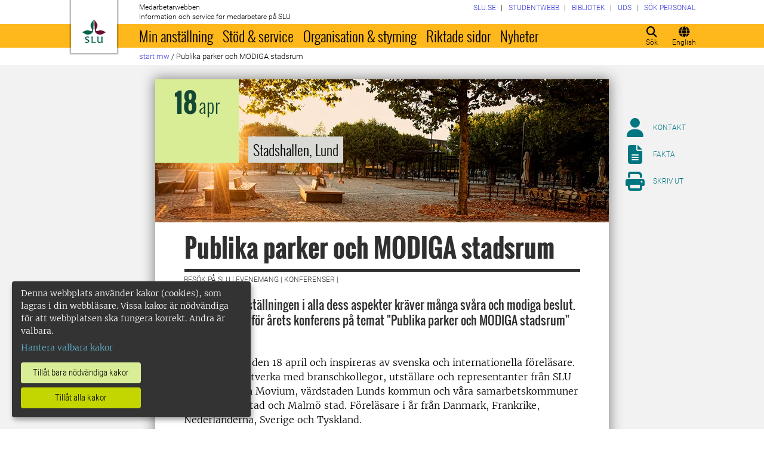

--- FILE ---
content_type: text/html; charset=utf-8
request_url: https://internt.slu.se/kalender-originalen/2024/4/publika-parker-och-modiga-stadsrum/
body_size: 26740
content:



<!DOCTYPE html>
<html lang="sv">
<head>

<meta charset="UTF-8" />
<meta http-equiv="X-UA-Compatible" content="IE=edge" />
<meta name="viewport" content="width=device-width, initial-scale=1.0" />



<title> Publika parker och MODIGA stadsrum | Medarbetarwebben</title>

<script type="text/javascript" src="/modules/EPiServer.Vizzit/ClientResources/js/vizzit.integration.js"></script>
<script type="text/javascript">
$vizzit$ = typeof $vizzit$ != 'undefined' ? $vizzit$ : {};
</script>
<script type="text/javascript">
$vizzit$ = {keys: $vizzit$.keys || {},client: $vizzit$.client || {},config: $vizzit$.config || {},endpoint: $vizzit$.endpoint || {},};
</script>
<script type="text/javascript">
$vizzit$.keys.public = 'mYcuQqfwyr4Qx4Jg5b0e41vbItSS67ui97US9PEP3jw=';
</script>
<script type="text/javascript">
$vizzit$.config.cookie_auto = false;
</script>
 

<meta name="generator" content="EPiServer" />

    <meta name="robots" content="index, follow" />

    <meta name="title" content="Publika parker och MODIGA stadsrum">
<meta property="og:type" content="website" />
<meta name="twitter:card" content="summary" />


<meta property="og:site_name" content="SLU.SE" />
<meta name="twitter:site" content="" />

    <meta property="og:title" content="Publika parker och MODIGA stadsrum | Medarbetarwebben" />
    <meta name="twitter:title" content="Publika parker och MODIGA stadsrum | Medarbetarwebben" />

    <meta name="description" content="Den gröna omställningen i alla dess aspekter kräver många svåra och modiga beslut. Nu planerar vi för årets konferens på temat "Publika parker och MODIGA stadsrum" 2024." />
    <meta property="og:description" content="Den gröna omställningen i alla dess aspekter kräver många svåra och modiga beslut. Nu planerar vi för årets konferens på temat "Publika parker och MODIGA stadsrum" 2024." />
    <meta name="twitter:description" content="Den gröna omställningen i alla dess aspekter kräver många svåra och modiga beslut. Nu planerar vi för årets konferens på temat "Publika parker och MODIGA stadsrum" 2024." />

    <meta property="og:url" content="https://internt.slu.se/kalender-originalen/2024/4/publika-parker-och-modiga-stadsrum/" />

    <meta property="og:image" content="https://www.slu.se/globalassets/ew/ew-centrala/start/Profilkollage_logo.jpg" />
    <meta name="twitter:image" content="https://www.slu.se/globalassets/ew/ew-centrala/start/Profilkollage_logo.jpg" />

<meta name="EPi.ID" content="710753" />
<meta name="EPi.Title" content="Publika parker och MODIGA stadsrum" />
<meta name="EPi.Published" content="2024-02-14 14:12:01" />
<meta name="EPi.Modified" content="2024-02-15 10:45:55" />
<meta name="EPi.Revised" content="2024-02-15 10:45:55" />


<link rel="icon" href="/favicon.ico" sizes="any">
<link rel="icon" href="/favicon.svg" type="image/svg+xml">
<link rel="apple-touch-icon" href="/apple-touch-icon.png">
<link rel="manifest" href="/manifest.json">

        <meta name="EPi.Category" content="Medarbetarwebben" />
        <meta name="EPi.Category" content="Externwebben" />
        <meta name="EPi.Category" content="Medarbetarwebben" />
        <meta name="EPi.Category" content="Studentwebben" />
        <meta name="EPi.Category" content="Besök på SLU" />
        <meta name="EPi.Category" content="Evenemang" />
        <meta name="EPi.Category" content="Konferenser" />
        <meta name="EPi.Category" content="Landskapsplanering och -arkitektur" />
        <meta name="EPi.Category" content="Institutionen för landskapsarkitektur, planering och förvaltning" />
        <meta name="EPi.Category" content="Institutionen för stad och land" />
        <meta name="EPi.Category" content="LTV-fakulteten" />
        <meta name="EPi.Category" content="Samverkan" />
        <meta name="EPi.Category" content="SLU Urban Futures" />
        <meta name="EPi.Category" content="SLU Future One Health" />

<link rel="canonical" href="https://internt.slu.se/kalender-originalen/2024/4/publika-parker-och-modiga-stadsrum/">



<link rel="preload" href="/Static/css/Fonts/Merriweather/merriweather-v11-latin-300.woff2" as="font" type="font/woff2" crossorigin />
<link rel="preload" href="/Static/css/Fonts/Merriweather/merriweather-v11-latin-700.woff2" as="font" type="font/woff2" crossorigin />
<link rel="preload" href="/Static/css/Fonts/Oswald/oswald-v10-latin-300.woff2" as="font" type="font/woff2" crossorigin />
<link rel="preload" href="/Static/css/Fonts/Oswald/oswald-v10-latin-regular.woff2" as="font" type="font/woff2" crossorigin />
<link rel="preload" href="/Static/css/Fonts/Oswald/oswald-v10-latin-700.woff2" as="font" type="font/woff2" crossorigin />
<link rel="preload" href="/Static/css/Fonts/Roboto/roboto-v15-latin-300.woff2" as="font" type="font/woff2" crossorigin />
<link rel="preload" href="/Static/css/Fonts/Roboto/roboto-v15-latin-700.woff2" as="font" type="font/woff2" crossorigin />
<link rel="preload" href="/Static/css/Fonts/Roboto_Condensed/roboto-condensed-v13-latin-300.woff2" as="font" type="font/woff2" crossorigin />
<link rel="preload" href="/Static/css/Fonts/Roboto_Condensed/roboto-condensed-v13-latin-700.woff2" as="font" type="font/woff2" crossorigin />
<link rel="preload" href="/Static/fontawesome-6-pro/webfonts/fa-light-300.woff2" as="font" type="font/woff2" crossorigin />
<link rel="preload" href="/Static/fontawesome-6-pro/webfonts/fa-solid-900.woff2" as="font" type="font/woff2" crossorigin />

<link href="/bundles/css/global?v=2crsOATNv0FfAI82v_MRZz6GwHv-xK2zRzPYazbgN-s1" rel="stylesheet"/>

<link href="/bundles/less?v=HqR1v9yrVqtR2UnzOmig_8rbrBOhYEH0Y2sI1YYXy_01" rel="stylesheet"/>


<link href="/bundles/less/print?v=O_Wm9GKuLb5DPAtf6Ih6dyBSU8PiAgCNniQG0uFPabQ1" rel="stylesheet" type="text/css" media="print" />





    <!-- EPI2-5 -->
    
    
    
        <script>
            var klaroConfig = {
    version: 1,
    styling: { theme: ["dark", "left"] },
    //styling: { theme: ['light', 'top', 'wide']},
    htmlTexts: false,
    cookieExpiresAfterDays: 30,
    groupByPurpose: false,
    default: false,
    mustConsent: false,
    acceptAll: true,
    hideDeclineAll: false,
    hideLearnMore: false,
    translations: {
        sv: {
            privacyPolicyUrl: "https://www.slu.se/om-slu/om-webbplatsen/",
            consentNotice: {
                description: "Denna webbplats använder kakor (cookies), som lagras i din webbläsare. Vissa kakor är nödvändiga för att webbplatsen ska fungera korrekt. Andra är valbara. ",
                learnMore: "Hantera valbara kakor"
            },
            consentModal: {
                title: "Information om tjänster som använder kakor",
                description: "Denna webbplats använder kakor (cookies) som lagras i din webbläsare. Vissa kakor är nödvändiga för att sidan ska fungera korrekt och andra är valbara. Du väljer vilka du vill tillåta."
            },
            privacyPolicy: {
                name: "om våra kakor",
                text: "Läs mer {privacyPolicy}."
            },
            contextualConsent: {
                acceptAlways: "Alltid",
                acceptOnce: "En gång",
                description: "Godkänn funktionskakor?"
            },
            decline: "Tillåt bara nödvändiga kakor",
            ok: "Tillåt alla kakor",
            service: {
                disableAll: {
                    description: "Använd detta reglage för att tillåta alla kakor eller endast nödvändiga.",
                    title: "Ändra för alla kakor"
                }
            },
            purposeItem: {
                service: "service",
                services: "services"
            }
        },
        en: {
            privacyPolicyUrl: "https://www.slu.se/en/about-slu/about-slus-websites/",
            consentNotice: {
                description: "This website uses cookies which are stored in your browser. Some cookies are necessary for the website to work properly and others are selectable. You choose which ones you want to allow.",
                learnMore: "Cookie settings"
            },
            consentModal: {
                title: "Information about services that use cookies",
                description: "This website uses cookies which are stored in your web browser. Some cookies are necessary for the page to function correctly and others are selectable. You choose which ones you want to allow."
            },
            privacyPolicy: {
                name: "about our cookies",
                text: "Read more {privacyPolicy}."
            },
            contextualConsent: {
                acceptAlways: "Always",
                acceptOnce: "Once",
                description: "Approve function cookies?"
            },
            decline: "Allow only necessary cookies",
            ok: "Allow all cookies",
            service: {
                disableAll: {
                    description: "Use this slider to allow all cookies or only necessary.",
                    title: "Change for all cookies"
                }
            }
        }
    },
    services:[
        {
            name: "necessary",
            contextualConsentOnly: false,
            required: true,
            translations: {
                en: {
                    title: "Necessary cookies",
                    description: "These cookies are necessary for the website to function and can not be turned off. They are used when you use a function on the website that needs an answer, for example when you set cookies, log in or fill in a form."
                },
                sv: {
                    title: "Nödvändiga kakor",
                    description: "Dessa kakor är nödvändiga för att webbplatsen ska fungera och kan inte stängas av. De används när du använder en funktion på webbplatsen som behöver ett svar, exempelvis när du ställer in kakor, loggar in eller fyller i ett formulär."
                }
            },
            //cookies: ['ASP.NET_SessionId', '__RequestVerificationToken', '.EPiForm_BID']
        },
        {
            name: "tracking",
            contextualConsentOnly: false,
onAccept:
`
if(document.cookie.indexOf('___vizzit=') ==-1){
$vizzit.cookie.set();
}
`,      
            translations: {
                en: {
                    title: "Analysis",
                    description: "The website uses analysis services to evaluate and improve the website content, experience and structure. "
                },
                sv: {
                    title: "Analys",
                    description: "Webbplatsen använder analystjänster för att utvärdera och förbättra webbplatsens innehåll, upplevelse och struktur. "
                }
            }
        },
        {
            name: "functional",
            contextualConsentOnly: false,
            translations: {
                en: {
                    title: "Function",
                    description: "These cookies enhance the functionality of the website. For instance, they enable the display of videos and social media feeds. "
                },
                sv: {
                    title: "Funktion",
                    description: "Dessa kakor ökar funktionen på webbplatsen. Exempelvis möjliggörs visning av filmer och flöden från sociala medier. "
                }
            },
            cookies: ['EPi_NumberOfVisits']
        },       
    ]
};

        </script>

    <script defer data-config="klaroConfig" src="/Static/js/klaro-no-css-min.js" onload="global.moveKlaro()"></script>

    <style>
        .table-responsive:before {
            content: "Svep vänster för att läsa mer";
        }
    </style>



</head>

<body class="calendaritempage Medarbetarwebben  overflow-lg-visible" data-gck="-8584319029869575769" data-isineditmode="False" data-isauthenticated="False" data-currentid="710753">

    

    
    <div id="js-klarocontainer"></div>
    <div role="navigation">
        <a class="skip-to-main-link z-index-3" href="#main" id="skipToMain">Hoppa till huvudinneh&#229;ll</a>
    </div>

    
    


<header class="global-header print-hidden z-index-2 position-relative" id="globalHeader">
    <div class="global-header__wrapper  d-flex align-items-start flex-column">
        <div class="container-fluid mb-auto">
            <div class="row">
                <div class="col-xl-10 offset-xl-1 col-xxl-8 offset-xxl-2">
                    <div class="global-header__brand">
                        <a class="global-header__logo z-index-2 d-inline-block" href="/" id="homeLink">

<svg class="print-visible" role="img" viewBox="0 0 848.43 848.44" xmlns="http://www.w3.org/2000/svg" aria-hidden="true">
    <title id="sluLogoTitleId">Sveriges lantbruksuniversitet logo</title>
    <path fill="#690f31" d="M867.56,474.7c-58.43,38.71-114,84.5-198.51,84.5-97.68,0-179.9-45.22-195.65-143.29-11.46-71.49-12.89-261.41-12.89-325.85V15.78h1.43c38.67,80.27,107.42,128,107.42,210.78,0,41-13.46,67.55-33.8,106.55-10.6,20.35-26.36,46.35-26.36,70.37,0,14.13,6.59,27.69,30.94,27.69,47.84,0,74.77-24.86,136.93-24.86,71,0,121.75,25.71,190.49,66.69v1.7Z" transform="translate(-19.13 -15.78)" />
    <path fill="#00634c" d="M19.13,473c68.75-41,119.45-66.69,190.5-66.69,62.16,0,89.08,24.86,136.92,24.86,24.35,0,30.94-13.56,30.94-27.69,0-24-15.75-50-26.35-70.37-20.34-39-33.8-65.57-33.8-106.55,0-82.8,68.75-130.51,107.42-210.78h1.43V89.5c0,65-1.43,254.92-12.89,326.41C397.54,514,315.33,559.2,217.65,559.2c-84.51,0-140.08-45.79-198.52-84.5V473Z" transform="translate(-19.13 -15.78)" />
    <path fill="#00634c" d="M260.45,686.33c-8-13.47-27.51-24.64-60.45-24.64-24.35,0-42.39,7.45-42.39,27.5,0,45.55,113.44,36.95,113.44,107.42,0,41-29.51,67.61-88,67.61-28.65,0-55-4.59-71-11.75A196.63,196.63,0,0,1,110.63,827a230.15,230.15,0,0,1,1.43-24.06h1.72c16.9,22.05,44.69,29.5,72.19,29.5,26.92,0,41.25-10.89,41.25-29.22,0-45.83-112.29-33.23-112.29-106.85,0-40.39,30.65-65.6,88.23-65.6,14.89,0,43.25,1.72,59,8.88.86,3.73,1.15,13.47,1.15,20.92,0,10.31-.57,19.76-1.15,25.78Z" transform="translate(-19.13 -15.78)" />
    <path fill="#00634c" d="M451.23,827.55c34.66,0,51-4,61.3-13.46h1.73c-1.15,11.74-7.46,38.67-10.89,47.26H339.51v-1.72c9.74-6,14.32-11.46,14.32-30.65V701.22c0-43.83,0-54.71-13.18-64.74v-1.71c6.31-.58,18.05-1.15,32.37-1.15,16.62,0,31.23.57,38.67,1.43v1.72c-15.46,11.46-16,20.62-16,64.45V827.55Z" transform="translate(-19.13 -15.78)" />
    <path fill="#00634c" d="M567,700.94c0-43.55,0-52.71-15.76-64.17v-1.72c5.73-.57,20.35-1.43,35.24-1.43,8.31,0,16,0,23.77.57-.28,8.31-1.43,22.06-1.43,66.75v76.19c0,33.52,4.88,50.42,37.53,50.42,25.49,0,50.7-10,61.3-18.91,4.58-4,4.58-8.3,4.58-14V701.8c0-44.41,0-53.29-15.75-65v-1.72c5.73-.57,20.34-1.43,35.81-1.43,7.73,0,15.18,0,23.21.57-.29,8.31-1.44,22.06-1.44,67V806.64c0,19.19,2.29,43,18.62,53.57v1.14h-49c-3.73-4-7.16-16-8.31-20.62-23.21,15.47-47.27,23.49-78.78,23.49C583.29,864.22,567,837.86,567,796v-95.1Z" transform="translate(-19.13 -15.78)" />
</svg>

                            <span class="visually-hidden">Till startsida</span>
                        </a>
                        <div class="global-header__site-owner xpt-1">
                            <span class="">Medarbetarwebben</span>
                            <span class="d-none d-lg-block">Information och service f&#246;r medarbetare p&#229; SLU</span>
                        </div>
                    </div>
                </div>
            </div>
        </div>
        <nav class="mega-menu z-index-1 d-lg-flex" id="navMenu" aria-label="Navigering">
            <div class="container-fluid">
                <div class="row">
                    <div class="col-xl-10 offset-xl-1 col-xxl-8 offset-xxl-2 d-lg-flex p-0">
                        <div class="mega-menu__functions d-flex order-lg-2 xpe-3 xpe-lg-0 pt-4 pb-2 py-lg-0">
                            <div class="d-inline">
                                <button class="icon-button d-flex flex-column align-items-center" id="quickSearchBtn" type="button" aria-controls="quick-search-ac">
                                    <span class="icon-button__icon" aria-hidden="true"></span>
                                    <span class="function-button-text">S&#246;k</span>
                                </button>
                            </div>
                            <div class="d-inline js-language">
                                                                    <a class="popup-modal icon-button d-flex flex-column align-items-center" href="#link-box-right" id="navLanguage">
                                        <span class="icon-button__icon" aria-hidden="true"></span>
                                        <span class="function-button-text">English</span>
                                    </a>
                                    <div id="link-box-right" class="mfp-hide white-popup-block link-box-narrow">
                                        <div class="top-bar generic-top-bar">
                                            <span class="header sw-header">
                                                &nbsp;
                                            </span>
                                            <a class="popup-modal-dismiss float-end sw-a" href="#">
                                                Close
                                                <span class="fa fa-times-circle"></span>
                                            </a>
                                        </div>
                                        <div class="link-container clearfix operationsfeed sw-op-box">
                                            <p>
                                                This page is not available in English.
                                            </p>
                                        </div>
                                    </div>
                            </div>
                            <div class="d-inline">
                                <button class="icon-button d-flex flex-column align-items-center d-lg-none" id="navMenuToggle" type="button">
                                    <span class="icon-button__icon" aria-hidden="true"></span>
                                    <span class="function-button-text">Meny</span>
                                </button>
                            </div>
                        </div>
                        <div class="mega-menu__links d-lg-block xmx-4 xmx-lg-0 pt-2 pt-lg-1">
                            <ul class="p-0 d-flex flex-wrap">
                                    <li>
                                        <a href="/valj-webbplats/">
                                            <span>SLU.SE</span>
                                        </a>
                                    </li>
                                                                    <li>
                                        <a href="https://student.slu.se/">
                                            <span>Studentwebb</span>
                                        </a>
                                    </li>
                                                                                                    <li>
                                        <a href="https://www.slu.se/bibliotek/">
                                            <span>Bibliotek</span>
                                        </a>
                                    </li>
                                                                    <li>
                                        <a href="/universitetsdjursjukhuset/">
                                            <span>UDS</span>
                                        </a>
                                    </li>
                                                                    <li>
                                        <a href="/installningar/sok-anstalld/">
                                            <span>S&#246;k personal</span>
                                        </a>
                                    </li>
                            </ul>
                        </div>
                        <div class="mega-menu__menu-root d-none d-lg-block flex-grow-1 order-lg-0" id="navMenuRoot">
                            <div class="mega-menu__level mega-menu__level--one" id="navGrpRoot">
                                <div class="mega-menu__mega-scroll">
                                    <ul class="d-lg-flex mb-0 px-4 px-lg-3">
                                        <li class="flex-shrink-0">
                                                <a class="mega-menu__root-link mega-menu__root-link--expand d-block py-2 px-lg-2" href="/min-anstallning/" id="navItm1stLvl201579" data-group="navGrpRoot" data-target="navGrp201579">Min anst&#228;llning</a>
                <button class="icon-button mega-menu__mobile-traverse d-lg-none" type="button" data-origin="navGrpRoot" data-destination="navGrp201579">
                    <span class="fas fa-chevron-right fa-fw" aria-hidden="true"></span>
                    <span class="visually-hidden">Visa navigeringl&#228;nkar f&#246;r Min anst&#228;llning</span>
                </button>
                <div class="mega-menu__level mega-menu__level--two z-index-lg-1 d-lg-none mx-lg-3 p-lg-4" id="navGrp201579">
                    <span class="fas fa-circle-location-arrow fa-2x d-none d-lg-inline me-2" aria-hidden="true"></span>
                    <a class="d-none d-lg-inline" href="/min-anstallning/">Startsida f&#246;r Min anst&#228;llning</a>
                    <hr class="d-none d-lg-block my-2">

                    <button class="mega-menu__back-button mega-menu__mobile-traverse d-lg-none" type="button" data-origin="navGrp201579" data-destination="navGrpRoot">
                        <span class="fas fa-chevron-left fa-fw" aria-hidden="true"></span>
                        <span>Tillbaka till huvudmenyn</span>
                    </button>

                    <div class="mega-menu__mega-scroll">
            <ul>
                    <li class="py-2 pt-lg-0">
                            <a href="/min-anstallning/nyanstalld/" id="navItm2ndLvl508522" data-group="navGrp201579">Nyanst&#228;lld</a>


                        <hr class="d-none d-lg-block mt-2 mb-0">
                    </li>
                    <li class="py-2 pt-lg-0">
                            <a href="/min-anstallning/hantering-av-personuppgifter/" id="navItm2ndLvl427473" data-group="navGrp201579">Hantering av personuppgifter</a>


                        <hr class="d-none d-lg-block mt-2 mb-0">
                    </li>
                    <li class="py-2 pt-lg-0">
                            <a href="/min-anstallning/lon-och-pension/" id="navItm2ndLvl204367" data-group="navGrp201579">L&#246;n och pension</a>

                                <button class="icon-button mega-menu__mobile-traverse d-lg-none" type="button" data-origin="navGrp201579" data-destination="navGrp204367">
                                    <span class="fas fa-chevron-right fa-fw" aria-hidden="true"></span>
                                    <span class="visually-hidden">Visa navigeringl&#228;nkar f&#246;r L&#246;n och pension</span>
                                </button>
                                <div class="mega-menu__level mega-menu__level--three" id="navGrp204367">
                                    <button class="mega-menu__back-button mega-menu__mobile-traverse d-lg-none" type="button" data-origin="navGrp204367" data-destination="navGrp201579">
                                        <span class="fas fa-chevron-left fa-fw" aria-hidden="true"></span>
                                        <span>Tillbaka till Min anst&#228;llning</span>
                                    </button>

                                    <div class="mega-menu__mega-scroll">
                                        <ul>
                                                <li class="py-2 pb-lg-0">
                                                    <a href="/min-anstallning/lon-och-pension/nyheter-lon/" id="navItm3rdLvl770239" data-group="navGrp204367">Nyheter l&#246;n</a>
                                                </li>
                                                <li class="py-2 pb-lg-0">
                                                    <a href="/min-anstallning/lon-och-pension/lon/" id="navItm3rdLvl93144" data-group="navGrp204367">L&#246;n</a>
                                                </li>
                                                <li class="py-2 pb-lg-0">
                                                    <a href="/min-anstallning/lon-och-pension/lonesattning/" id="navItm3rdLvl93369" data-group="navGrp204367">L&#246;nes&#228;ttning</a>
                                                </li>
                                                <li class="py-2 pb-lg-0">
                                                    <a href="/min-anstallning/lon-och-pension/lonekriterier/" id="navItm3rdLvl525557" data-group="navGrp204367">L&#246;nekriterier</a>
                                                </li>
                                                <li class="py-2 pb-lg-0">
                                                    <a href="/min-anstallning/lon-och-pension/Partsgemensam_information/" id="navItm3rdLvl598164" data-group="navGrp204367">L&#246;nerevision 2025</a>
                                                </li>
                                                <li class="py-2 pb-lg-0">
                                                    <a href="/min-anstallning/lon-och-pension/pension/" id="navItm3rdLvl93363" data-group="navGrp204367">Pension</a>
                                                </li>
                                                <li class="py-2 pb-lg-0">
                                                    <a href="/min-anstallning/lon-och-pension/doktorandstege/" id="navItm3rdLvl911" data-group="navGrp204367">Doktorandstegen</a>
                                                </li>
                                                <li class="py-2 pb-lg-0">
                                                    <a href="/min-anstallning/lon-och-pension/skatt/" id="navItm3rdLvl512391" data-group="navGrp204367">Skatter</a>
                                                </li>
                                                <li class="py-2 pb-lg-0">
                                                    <a href="/min-anstallning/lon-och-pension/uppdragstillagg_arvoden_ersattningar/" id="navItm3rdLvl523237" data-group="navGrp204367">Uppdragstill&#228;gg och ers&#228;ttningar</a>
                                                </li>
                                                <li class="py-2 pb-lg-0">
                                                    <a href="/min-anstallning/lon-och-pension/timavlonad/" id="navItm3rdLvl754496" data-group="navGrp204367">Timavl&#246;nad</a>
                                                </li>
                                                <li class="py-2 pb-lg-0">
                                                    <a href="/min-anstallning/lon-och-pension/uppgifter-till-forsakringskassan/" id="navItm3rdLvl831455" data-group="navGrp204367">Uppgifter till F&#246;rs&#228;kringskassan</a>
                                                </li>
                                        </ul>
                                    </div>
                                </div>

                        <hr class="d-none d-lg-block mt-2 mb-0">
                    </li>
                    <li class="py-2 pt-lg-0">
                            <a href="/min-anstallning/formaner_pa_SLU/" id="navItm2ndLvl729282" data-group="navGrp201579">F&#246;rm&#229;ner p&#229; SLU</a>

                                <button class="icon-button mega-menu__mobile-traverse d-lg-none" type="button" data-origin="navGrp201579" data-destination="navGrp729282">
                                    <span class="fas fa-chevron-right fa-fw" aria-hidden="true"></span>
                                    <span class="visually-hidden">Visa navigeringl&#228;nkar f&#246;r F&#246;rm&#229;ner p&#229; SLU</span>
                                </button>
                                <div class="mega-menu__level mega-menu__level--three" id="navGrp729282">
                                    <button class="mega-menu__back-button mega-menu__mobile-traverse d-lg-none" type="button" data-origin="navGrp729282" data-destination="navGrp201579">
                                        <span class="fas fa-chevron-left fa-fw" aria-hidden="true"></span>
                                        <span>Tillbaka till Min anst&#228;llning</span>
                                    </button>

                                    <div class="mega-menu__mega-scroll">
                                        <ul>
                                                <li class="py-2 pb-lg-0">
                                                    <a href="/min-anstallning/formaner_pa_SLU/friskvard/" id="navItm3rdLvl834306" data-group="navGrp729282">Friskv&#229;rd</a>
                                                </li>
                                                <li class="py-2 pb-lg-0">
                                                    <a href="/min-anstallning/formaner_pa_SLU/ovriga_formaner/" id="navItm3rdLvl731669" data-group="navGrp729282">&#214;vriga f&#246;rm&#229;ner</a>
                                                </li>
                                        </ul>
                                    </div>
                                </div>

                        <hr class="d-none d-lg-block mt-2 mb-0">
                    </li>
                    <li class="py-2 pt-lg-0">
                            <a href="/min-anstallning/arbetstid-och-anstallningsvillkor-in/" id="navItm2ndLvl204384" data-group="navGrp201579">Arbetstid och anst&#228;llningsformer</a>

                                <button class="icon-button mega-menu__mobile-traverse d-lg-none" type="button" data-origin="navGrp201579" data-destination="navGrp204384">
                                    <span class="fas fa-chevron-right fa-fw" aria-hidden="true"></span>
                                    <span class="visually-hidden">Visa navigeringl&#228;nkar f&#246;r Arbetstid och anst&#228;llningsvillkor</span>
                                </button>
                                <div class="mega-menu__level mega-menu__level--three" id="navGrp204384">
                                    <button class="mega-menu__back-button mega-menu__mobile-traverse d-lg-none" type="button" data-origin="navGrp204384" data-destination="navGrp201579">
                                        <span class="fas fa-chevron-left fa-fw" aria-hidden="true"></span>
                                        <span>Tillbaka till Min anst&#228;llning</span>
                                    </button>

                                    <div class="mega-menu__mega-scroll">
                                        <ul>
                                                <li class="py-2 pb-lg-0">
                                                    <a href="/min-anstallning/arbetstid-och-anstallningsvillkor-in/anstallningsformer-tidsbegransingar/" id="navItm3rdLvl511423" data-group="navGrp204384">Anst&#228;llningsformer</a>
                                                </li>
                                                <li class="py-2 pb-lg-0">
                                                    <a href="/min-anstallning/arbetstid-och-anstallningsvillkor-in/vara-arbetstider/" id="navItm3rdLvl93471" data-group="navGrp204384">V&#229;ra arbetstider</a>
                                                </li>
                                                <li class="py-2 pb-lg-0">
                                                    <a href="/min-anstallning/arbetstid-och-anstallningsvillkor-in/distansarbete-medarbetare/" id="navItm3rdLvl520340" data-group="navGrp204384">Distansarbete</a>
                                                </li>
                                        </ul>
                                    </div>
                                </div>

                        <hr class="d-none d-lg-block mt-2 mb-0">
                    </li>
                    <li class="py-2 pt-lg-0">
                            <a href="/min-anstallning/lediga-anstallningar/" id="navItm2ndLvl228068" data-group="navGrp201579">Lediga anst&#228;llningar</a>


                        <hr class="d-none d-lg-block mt-2 mb-0">
                    </li>
                    <li class="py-2 pt-lg-0">
                            <a href="/min-anstallning/forsakringar/" id="navItm2ndLvl93154" data-group="navGrp201579">F&#246;rs&#228;kringar</a>


                        <hr class="d-none d-lg-block mt-2 mb-0">
                    </li>
            </ul>
            <ul>
                    <li class="py-2 pt-lg-0">
                            <a href="/min-anstallning/semester-och-ledigheter-in/" id="navItm2ndLvl204388" data-group="navGrp201579">Semester och ledigheter</a>

                                <button class="icon-button mega-menu__mobile-traverse d-lg-none" type="button" data-origin="navGrp201579" data-destination="navGrp204388">
                                    <span class="fas fa-chevron-right fa-fw" aria-hidden="true"></span>
                                    <span class="visually-hidden">Visa navigeringl&#228;nkar f&#246;r Semester och ledigheter</span>
                                </button>
                                <div class="mega-menu__level mega-menu__level--three" id="navGrp204388">
                                    <button class="mega-menu__back-button mega-menu__mobile-traverse d-lg-none" type="button" data-origin="navGrp204388" data-destination="navGrp201579">
                                        <span class="fas fa-chevron-left fa-fw" aria-hidden="true"></span>
                                        <span>Tillbaka till Min anst&#228;llning</span>
                                    </button>

                                    <div class="mega-menu__mega-scroll">
                                        <ul>
                                                <li class="py-2 pb-lg-0">
                                                    <a href="/min-anstallning/semester-och-ledigheter-in/ledighet-for-studier/" id="navItm3rdLvl213200" data-group="navGrp204388">Ledighet f&#246;r studier</a>
                                                </li>
                                                <li class="py-2 pb-lg-0">
                                                    <a href="/min-anstallning/semester-och-ledigheter-in/semester/" id="navItm3rdLvl93313" data-group="navGrp204388">Semester</a>
                                                </li>
                                                <li class="py-2 pb-lg-0">
                                                    <a href="/min-anstallning/semester-och-ledigheter-in/annan-tjanstledighet/" id="navItm3rdLvl93286" data-group="navGrp204388">Annan tj&#228;nstledighet</a>
                                                </li>
                                                <li class="py-2 pb-lg-0">
                                                    <a href="/min-anstallning/semester-och-ledigheter-in/foraldraledighet/" id="navItm3rdLvl93285" data-group="navGrp204388">F&#246;r&#228;ldraledighet och barntillsyn</a>
                                                </li>
                                                <li class="py-2 pb-lg-0">
                                                    <a href="/min-anstallning/semester-och-ledigheter-in/facklig-fortroendeman/" id="navItm3rdLvl517393" data-group="navGrp204388">Facklig f&#246;rtroendeman</a>
                                                </li>
                                        </ul>
                                    </div>
                                </div>

                        <hr class="d-none d-lg-block mt-2 mb-0">
                    </li>
                    <li class="py-2 pt-lg-0">
                            <a href="/min-anstallning/sjuk-och-frisk-in/" id="navItm2ndLvl204389" data-group="navGrp201579">Sjuk och frisk</a>

                                <button class="icon-button mega-menu__mobile-traverse d-lg-none" type="button" data-origin="navGrp201579" data-destination="navGrp204389">
                                    <span class="fas fa-chevron-right fa-fw" aria-hidden="true"></span>
                                    <span class="visually-hidden">Visa navigeringl&#228;nkar f&#246;r Sjuk och frisk</span>
                                </button>
                                <div class="mega-menu__level mega-menu__level--three" id="navGrp204389">
                                    <button class="mega-menu__back-button mega-menu__mobile-traverse d-lg-none" type="button" data-origin="navGrp204389" data-destination="navGrp201579">
                                        <span class="fas fa-chevron-left fa-fw" aria-hidden="true"></span>
                                        <span>Tillbaka till Min anst&#228;llning</span>
                                    </button>

                                    <div class="mega-menu__mega-scroll">
                                        <ul>
                                                <li class="py-2 pb-lg-0">
                                                    <a href="/min-anstallning/sjuk-och-frisk-in/nar-du-blir-sjuk/" id="navItm3rdLvl93456" data-group="navGrp204389">Om du blir sjuk</a>
                                                </li>
                                                <li class="py-2 pb-lg-0">
                                                    <a href="/min-anstallning/sjuk-och-frisk-in/vard-av-barn/" id="navItm3rdLvl93454" data-group="navGrp204389">V&#229;rd av barn</a>
                                                </li>
                                                <li class="py-2 pb-lg-0">
                                                    <a href="/min-anstallning/sjuk-och-frisk-in/arbetsskada/" id="navItm3rdLvl526" data-group="navGrp204389">Arbetsskada</a>
                                                </li>
                                                <li class="py-2 pb-lg-0">
                                                    <a href="/min-anstallning/sjuk-och-frisk-in/friskvard/" id="navItm3rdLvl93457" data-group="navGrp204389">Friskv&#229;rd</a>
                                                </li>
                                                <li class="py-2 pb-lg-0">
                                                    <a href="/min-anstallning/sjuk-och-frisk-in/foretagshalsovard/" id="navItm3rdLvl535" data-group="navGrp204389">F&#246;retagsh&#228;lsan</a>
                                                </li>
                                                <li class="py-2 pb-lg-0">
                                                    <a href="/min-anstallning/sjuk-och-frisk-in/medicinska-kontroller/" id="navItm3rdLvl490398" data-group="navGrp204389">Medicinska kontroller i arbetslivet</a>
                                                </li>
                                        </ul>
                                    </div>
                                </div>

                        <hr class="d-none d-lg-block mt-2 mb-0">
                    </li>
                    <li class="py-2 pt-lg-0">
                            <a href="/min-anstallning/kompetens-och-karriarutveckling/" id="navItm2ndLvl212914" data-group="navGrp201579">Kompetens- och karri&#228;rutveckling</a>

                                <button class="icon-button mega-menu__mobile-traverse d-lg-none" type="button" data-origin="navGrp201579" data-destination="navGrp212914">
                                    <span class="fas fa-chevron-right fa-fw" aria-hidden="true"></span>
                                    <span class="visually-hidden">Visa navigeringl&#228;nkar f&#246;r Kompetens- och karri&#228;rutveckling</span>
                                </button>
                                <div class="mega-menu__level mega-menu__level--three" id="navGrp212914">
                                    <button class="mega-menu__back-button mega-menu__mobile-traverse d-lg-none" type="button" data-origin="navGrp212914" data-destination="navGrp201579">
                                        <span class="fas fa-chevron-left fa-fw" aria-hidden="true"></span>
                                        <span>Tillbaka till Min anst&#228;llning</span>
                                    </button>

                                    <div class="mega-menu__mega-scroll">
                                        <ul>
                                                <li class="py-2 pb-lg-0">
                                                    <a href="/min-anstallning/kompetens-och-karriarutveckling/kurser/" id="navItm3rdLvl56105" data-group="navGrp212914">Kurser, seminarier &amp; workshops</a>
                                                </li>
                                                <li class="py-2 pb-lg-0">
                                                    <a href="/min-anstallning/kompetens-och-karriarutveckling/ledarskap/" id="navItm3rdLvl76706" data-group="navGrp212914">Ledarskap vid SLU</a>
                                                </li>
                                                <li class="py-2 pb-lg-0">
                                                    <a href="/min-anstallning/kompetens-och-karriarutveckling/akademiska-karriaren/" id="navItm3rdLvl237582" data-group="navGrp212914">Akademisk karri&#228;r</a>
                                                </li>
                                                <li class="py-2 pb-lg-0">
                                                    <a href="/min-anstallning/kompetens-och-karriarutveckling/ledar-medarbetarskap/" id="navItm3rdLvl217443" data-group="navGrp212914">Medarbetarskap</a>
                                                </li>
                                                <li class="py-2 pb-lg-0">
                                                    <a href="/min-anstallning/kompetens-och-karriarutveckling/personal-och-lararbyten/" id="navItm3rdLvl724" data-group="navGrp212914">Personal- &amp; l&#228;rarutbyten</a>
                                                </li>
                                                <li class="py-2 pb-lg-0">
                                                    <a href="/min-anstallning/kompetens-och-karriarutveckling/fokus-forum-for-karriarutveckling-vid-slu/" id="navItm3rdLvl230355" data-group="navGrp212914">FOKUS</a>
                                                </li>
                                                <li class="py-2 pb-lg-0">
                                                    <a href="/min-anstallning/kompetens-och-karriarutveckling/utmarkelser-och-priser/" id="navItm3rdLvl373520" data-group="navGrp212914">Utm&#228;rkelser</a>
                                                </li>
                                        </ul>
                                    </div>
                                </div>

                        <hr class="d-none d-lg-block mt-2 mb-0">
                    </li>
            </ul>
            <ul>
                    <li class="py-2 pt-lg-0">
                            <a href="/min-anstallning/arbetsmiljo-lika-villkor/" id="navItm2ndLvl204390" data-group="navGrp201579">Arbetsmilj&#246; och lika villkor</a>

                                <button class="icon-button mega-menu__mobile-traverse d-lg-none" type="button" data-origin="navGrp201579" data-destination="navGrp204390">
                                    <span class="fas fa-chevron-right fa-fw" aria-hidden="true"></span>
                                    <span class="visually-hidden">Visa navigeringl&#228;nkar f&#246;r Arbetsmilj&#246; och Lika villkor</span>
                                </button>
                                <div class="mega-menu__level mega-menu__level--three" id="navGrp204390">
                                    <button class="mega-menu__back-button mega-menu__mobile-traverse d-lg-none" type="button" data-origin="navGrp204390" data-destination="navGrp201579">
                                        <span class="fas fa-chevron-left fa-fw" aria-hidden="true"></span>
                                        <span>Tillbaka till Min anst&#228;llning</span>
                                    </button>

                                    <div class="mega-menu__mega-scroll">
                                        <ul>
                                                <li class="py-2 pb-lg-0">
                                                    <a href="/min-anstallning/arbetsmiljo-lika-villkor/viktigt-for-dig-som-medarbetare/" id="navItm3rdLvl93477" data-group="navGrp204390">Arbetsmilj&#246; p&#229; SLU</a>
                                                </li>
                                                <li class="py-2 pb-lg-0">
                                                    <a href="/Organisation-och-styrning/lika-villkor/" id="navItm3rdLvl476164" data-group="navGrp204390">J&#228;mst&#228;lldhet och lika villkor</a>
                                                </li>
                                                <li class="py-2 pb-lg-0">
                                                    <a href="/min-anstallning/arbetsmiljo-lika-villkor/arbetsmiljopolicy/" id="navItm3rdLvl17830" data-group="navGrp204390">Arbetsmilj&#246;policy</a>
                                                </li>
                                                <li class="py-2 pb-lg-0">
                                                    <a href="/min-anstallning/arbetsmiljo-lika-villkor/skyddsombud/" id="navItm3rdLvl272611" data-group="navGrp204390">Skyddsombud</a>
                                                </li>
                                                <li class="py-2 pb-lg-0">
                                                    <a href="/min-anstallning/arbetsmiljo-lika-villkor/medarbetarundersokning-2024/" id="navItm3rdLvl692535" data-group="navGrp204390">Medarbetarunders&#246;kning 2024</a>
                                                </li>
                                                <li class="py-2 pb-lg-0">
                                                    <a href="/min-anstallning/arbetsmiljo-lika-villkor/grundlaggande-webbutbildning-i-arbetsmiljo---for-medarbetare/" id="navItm3rdLvl832803" data-group="navGrp204390">Grundl&#228;ggande webbutbildning i arbetsmilj&#246; - f&#246;r medarbetare</a>
                                                </li>
                                        </ul>
                                    </div>
                                </div>

                        <hr class="d-none d-lg-block mt-2 mb-0">
                    </li>
                    <li class="py-2 pt-lg-0">
                            <a href="/min-anstallning/att-vara-medarbetare-in/" id="navItm2ndLvl204386" data-group="navGrp201579">Att vara medarbetare</a>

                                <button class="icon-button mega-menu__mobile-traverse d-lg-none" type="button" data-origin="navGrp201579" data-destination="navGrp204386">
                                    <span class="fas fa-chevron-right fa-fw" aria-hidden="true"></span>
                                    <span class="visually-hidden">Visa navigeringl&#228;nkar f&#246;r Att vara medarbetare</span>
                                </button>
                                <div class="mega-menu__level mega-menu__level--three" id="navGrp204386">
                                    <button class="mega-menu__back-button mega-menu__mobile-traverse d-lg-none" type="button" data-origin="navGrp204386" data-destination="navGrp201579">
                                        <span class="fas fa-chevron-left fa-fw" aria-hidden="true"></span>
                                        <span>Tillbaka till Min anst&#228;llning</span>
                                    </button>

                                    <div class="mega-menu__mega-scroll">
                                        <ul>
                                                <li class="py-2 pb-lg-0">
                                                    <a href="/min-anstallning/att-vara-medarbetare-in/att-vara-medarbetare/" id="navItm3rdLvl93147" data-group="navGrp204386">V&#229;r v&#228;rdegrund</a>
                                                </li>
                                                <li class="py-2 pb-lg-0">
                                                    <a href="/min-anstallning/att-vara-medarbetare-in/skyldigheter/" id="navItm3rdLvl93287" data-group="navGrp204386">Skyldigheter</a>
                                                </li>
                                                <li class="py-2 pb-lg-0">
                                                    <a href="/min-anstallning/att-vara-medarbetare-in/bisyssla/" id="navItm3rdLvl93382" data-group="navGrp204386">Bisysslor</a>
                                                </li>
                                                <li class="py-2 pb-lg-0">
                                                    <a href="/min-anstallning/att-vara-medarbetare-in/medarbetarsamtal/" id="navItm3rdLvl536" data-group="navGrp204386">Medarbetarsamtal</a>
                                                </li>
                                                <li class="py-2 pb-lg-0">
                                                    <a href="/min-anstallning/att-vara-medarbetare-in/medarbetarpolicy/" id="navItm3rdLvl770592" data-group="navGrp204386">Medarbetarpolicy</a>
                                                </li>
                                                <li class="py-2 pb-lg-0">
                                                    <a href="/min-anstallning/att-vara-medarbetare-in/webbutbildning-statsanstalld/" id="navItm3rdLvl787943" data-group="navGrp204386">Webbutbildning-Statsanst&#228;lld</a>
                                                </li>
                                        </ul>
                                    </div>
                                </div>

                        <hr class="d-none d-lg-block mt-2 mb-0">
                    </li>
                    <li class="py-2 pt-lg-0">
                            <a href="/min-anstallning/blanketter-medarbetare/" id="navItm2ndLvl514305" data-group="navGrp201579">Blanketter medarbetare</a>


                        <hr class="d-none d-lg-block mt-2 mb-0">
                    </li>
                    <li class="py-2 pt-lg-0">
                            <a href="/min-anstallning/hrs4r/" id="navItm2ndLvl452440" data-group="navGrp201579">HR Excellence in Research</a>


                        <hr class="d-none d-lg-block mt-2 mb-0">
                    </li>
                    <li class="py-2 pt-lg-0">
                            <a href="/min-anstallning/lokala-kollektivavtal/" id="navItm2ndLvl834448" data-group="navGrp201579">Lokala kollektivavtal</a>


                        <hr class="d-none d-lg-block mt-2 mb-0">
                    </li>
            </ul>
            <ul>
                    <li class="py-2 pt-lg-0">
                            <a href="/min-anstallning/sluta-pa-slu-in/" id="navItm2ndLvl204391" data-group="navGrp201579">Sluta p&#229; SLU?</a>

                                <button class="icon-button mega-menu__mobile-traverse d-lg-none" type="button" data-origin="navGrp201579" data-destination="navGrp204391">
                                    <span class="fas fa-chevron-right fa-fw" aria-hidden="true"></span>
                                    <span class="visually-hidden">Visa navigeringl&#228;nkar f&#246;r Sluta p&#229; SLU?</span>
                                </button>
                                <div class="mega-menu__level mega-menu__level--three" id="navGrp204391">
                                    <button class="mega-menu__back-button mega-menu__mobile-traverse d-lg-none" type="button" data-origin="navGrp204391" data-destination="navGrp201579">
                                        <span class="fas fa-chevron-left fa-fw" aria-hidden="true"></span>
                                        <span>Tillbaka till Min anst&#228;llning</span>
                                    </button>

                                    <div class="mega-menu__mega-scroll">
                                        <ul>
                                                <li class="py-2 pb-lg-0">
                                                    <a href="/min-anstallning/sluta-pa-slu-in/om-du-vill-saga-upp-dig/" id="navItm3rdLvl298738" data-group="navGrp204391">Om du vill s&#228;ga upp dig</a>
                                                </li>
                                                <li class="py-2 pb-lg-0">
                                                    <a href="/min-anstallning/sluta-pa-slu-in/intyg-och-betyg/" id="navItm3rdLvl93463" data-group="navGrp204391">Intyg och betyg</a>
                                                </li>
                                        </ul>
                                    </div>
                                </div>

                        <hr class="d-none d-lg-block mt-2 mb-0">
                    </li>
                    <li class="py-2 pt-lg-0">
                            <a href="/min-anstallning/tjansteresor/" id="navItm2ndLvl204575" data-group="navGrp201579">Tj&#228;nsteresor</a>

                                <button class="icon-button mega-menu__mobile-traverse d-lg-none" type="button" data-origin="navGrp201579" data-destination="navGrp204575">
                                    <span class="fas fa-chevron-right fa-fw" aria-hidden="true"></span>
                                    <span class="visually-hidden">Visa navigeringl&#228;nkar f&#246;r Tj&#228;nsteresor</span>
                                </button>
                                <div class="mega-menu__level mega-menu__level--three" id="navGrp204575">
                                    <button class="mega-menu__back-button mega-menu__mobile-traverse d-lg-none" type="button" data-origin="navGrp204575" data-destination="navGrp201579">
                                        <span class="fas fa-chevron-left fa-fw" aria-hidden="true"></span>
                                        <span>Tillbaka till Min anst&#228;llning</span>
                                    </button>

                                    <div class="mega-menu__mega-scroll">
                                        <ul>
                                                <li class="py-2 pb-lg-0">
                                                    <a href="/min-anstallning/tjansteresor/riktlinjer-tjansteresor-och-moten/" id="navItm3rdLvl869" data-group="navGrp204575">Riktlinjer f&#246;r tj&#228;nsteresor och m&#246;ten</a>
                                                </li>
                                                <li class="py-2 pb-lg-0">
                                                    <a href="/min-anstallning/tjansteresor/reserakning-utlagg/" id="navItm3rdLvl55009" data-group="navGrp204575">Reser&#228;kning och utl&#228;gg</a>
                                                </li>
                                                <li class="py-2 pb-lg-0">
                                                    <a href="/min-anstallning/tjansteresor/reseforskott-och-betalkort/" id="navItm3rdLvl865" data-group="navGrp204575">Betalkort och resef&#246;rskott</a>
                                                </li>
                                                <li class="py-2 pb-lg-0">
                                                    <a href="/min-anstallning/tjansteresor/faq---ny-resebyra/" id="navItm3rdLvl528620" data-group="navGrp204575">FAQ - Resor</a>
                                                </li>
                                        </ul>
                                    </div>
                                </div>

                        <hr class="d-none d-lg-block mt-2 mb-0">
                    </li>
                    <li class="py-2 pt-lg-0">
                            <a href="/min-anstallning/facket/" id="navItm2ndLvl93153" data-group="navGrp201579">Facket</a>

                                <button class="icon-button mega-menu__mobile-traverse d-lg-none" type="button" data-origin="navGrp201579" data-destination="navGrp93153">
                                    <span class="fas fa-chevron-right fa-fw" aria-hidden="true"></span>
                                    <span class="visually-hidden">Visa navigeringl&#228;nkar f&#246;r Facket</span>
                                </button>
                                <div class="mega-menu__level mega-menu__level--three" id="navGrp93153">
                                    <button class="mega-menu__back-button mega-menu__mobile-traverse d-lg-none" type="button" data-origin="navGrp93153" data-destination="navGrp201579">
                                        <span class="fas fa-chevron-left fa-fw" aria-hidden="true"></span>
                                        <span>Tillbaka till Min anst&#228;llning</span>
                                    </button>

                                    <div class="mega-menu__mega-scroll">
                                        <ul>
                                                <li class="py-2 pb-lg-0">
                                                    <a href="/min-anstallning/facket/kontaktpersoner/" id="navItm3rdLvl280599" data-group="navGrp93153">Kontaktpersoner vid rekrytering</a>
                                                </li>
                                                <li class="py-2 pb-lg-0">
                                                    <a href="/min-anstallning/facket/information-forhandling-o-forankring/" id="navItm3rdLvl208" data-group="navGrp93153">Information och f&#246;rhandling enligt MBL</a>
                                                </li>
                                        </ul>
                                    </div>
                                </div>

                        <hr class="d-none d-lg-block mt-2 mb-0">
                    </li>
            </ul>
                    </div>
                </div>

                                            </li><li class="flex-shrink-0">
                                                <a class="mega-menu__root-link mega-menu__root-link--expand d-block py-2 px-lg-2" href="/stod-service/" id="navItm1stLvl201580" data-group="navGrpRoot" data-target="navGrp201580">St&#246;d &amp; service</a>
                <button class="icon-button mega-menu__mobile-traverse d-lg-none" type="button" data-origin="navGrpRoot" data-destination="navGrp201580">
                    <span class="fas fa-chevron-right fa-fw" aria-hidden="true"></span>
                    <span class="visually-hidden">Visa navigeringl&#228;nkar f&#246;r St&#246;d &amp; service</span>
                </button>
                <div class="mega-menu__level mega-menu__level--two z-index-lg-1 d-lg-none mx-lg-3 p-lg-4" id="navGrp201580">
                    <span class="fas fa-circle-location-arrow fa-2x d-none d-lg-inline me-2" aria-hidden="true"></span>
                    <a class="d-none d-lg-inline" href="/stod-service/">Startsida f&#246;r St&#246;d &amp; service</a>
                    <hr class="d-none d-lg-block my-2">

                    <button class="mega-menu__back-button mega-menu__mobile-traverse d-lg-none" type="button" data-origin="navGrp201580" data-destination="navGrpRoot">
                        <span class="fas fa-chevron-left fa-fw" aria-hidden="true"></span>
                        <span>Tillbaka till huvudmenyn</span>
                    </button>

                    <div class="mega-menu__mega-scroll">
            <ul>
                    <li class="py-2 pt-lg-0">
                            <a href="/stod-service/admin-stod/" id="navItm2ndLvl320590" data-group="navGrp201580">Administrativt st&#246;d</a>

                                <button class="icon-button mega-menu__mobile-traverse d-lg-none" type="button" data-origin="navGrp201580" data-destination="navGrp320590">
                                    <span class="fas fa-chevron-right fa-fw" aria-hidden="true"></span>
                                    <span class="visually-hidden">Visa navigeringl&#228;nkar f&#246;r St&#246;domr&#229;den</span>
                                </button>
                                <div class="mega-menu__level mega-menu__level--three" id="navGrp320590">
                                    <button class="mega-menu__back-button mega-menu__mobile-traverse d-lg-none" type="button" data-origin="navGrp320590" data-destination="navGrp201580">
                                        <span class="fas fa-chevron-left fa-fw" aria-hidden="true"></span>
                                        <span>Tillbaka till St&#246;d &amp; service</span>
                                    </button>

                                    <div class="mega-menu__mega-scroll">
                                        <ul>
                                                <li class="py-2 pb-lg-0">
                                                    <a href="/stod-service/admin-stod/ekonomi/" id="navItm3rdLvl201802" data-group="navGrp320590">Ekonomi</a>
                                                </li>
                                                <li class="py-2 pb-lg-0">
                                                    <a href="/stod-service/admin-stod/hr-fragor/" id="navItm3rdLvl519052" data-group="navGrp320590">HR-fr&#229;gor</a>
                                                </li>
                                                <li class="py-2 pb-lg-0">
                                                    <a href="/stod-service/admin-stod/inkop/" id="navItm3rdLvl201803" data-group="navGrp320590">Ink&#246;p</a>
                                                </li>
                                                <li class="py-2 pb-lg-0">
                                                    <a href="/stod-service/admin-stod/it/" id="navItm3rdLvl201804" data-group="navGrp320590">IT, AV &amp; telefoni</a>
                                                </li>
                                                <li class="py-2 pb-lg-0">
                                                    <a href="/stod-service/admin-stod/juridik-dataskydd-och-informationshantering/" id="navItm3rdLvl349020" data-group="navGrp320590">Juridik, dataskydd och informationshantering</a>
                                                </li>
                                                <li class="py-2 pb-lg-0">
                                                    <a href="/stod-service/admin-stod/kommunikation-och-marknadsforing/" id="navItm3rdLvl769130" data-group="navGrp320590">Kommunikation och marknadsf&#246;ring</a>
                                                </li>
                                                <li class="py-2 pb-lg-0">
                                                    <a href="/stod-service/admin-stod/konferenser-och-evenemang/" id="navItm3rdLvl350203" data-group="navGrp320590">Konferenser och evenemang</a>
                                                </li>
                                                <li class="py-2 pb-lg-0">
                                                    <a href="/stod-service/admin-stod/miljo/" id="navItm3rdLvl201809" data-group="navGrp320590">Milj&#246;</a>
                                                </li>
                                                <li class="py-2 pb-lg-0">
                                                    <a href="/stod-service/admin-stod/sakerhet/" id="navItm3rdLvl201810" data-group="navGrp320590">S&#228;kerhet</a>
                                                </li>
                                                <li class="py-2 pb-lg-0">
                                                    <a href="/stod-service/admin-stod/tillganglighet/" id="navItm3rdLvl469116" data-group="navGrp320590">Tillg&#228;nglighet</a>
                                                </li>
                                                <li class="py-2 pb-lg-0">
                                                    <a href="/stod-service/admin-stod/ai/" id="navItm3rdLvl760235" data-group="navGrp320590">AI f&#246;r medarbetare</a>
                                                </li>
                                        </ul>
                                    </div>
                                </div>

                        <hr class="d-none d-lg-block mt-2 mb-0">
                    </li>
                    <li class="py-2 pt-lg-0">
                            <a href="/stod-service/basservice/" id="navItm2ndLvl212310" data-group="navGrp201580">Basservice</a>

                                <button class="icon-button mega-menu__mobile-traverse d-lg-none" type="button" data-origin="navGrp201580" data-destination="navGrp212310">
                                    <span class="fas fa-chevron-right fa-fw" aria-hidden="true"></span>
                                    <span class="visually-hidden">Visa navigeringl&#228;nkar f&#246;r Basservice (t ex st&#228;d och post)</span>
                                </button>
                                <div class="mega-menu__level mega-menu__level--three" id="navGrp212310">
                                    <button class="mega-menu__back-button mega-menu__mobile-traverse d-lg-none" type="button" data-origin="navGrp212310" data-destination="navGrp201580">
                                        <span class="fas fa-chevron-left fa-fw" aria-hidden="true"></span>
                                        <span>Tillbaka till St&#246;d &amp; service</span>
                                    </button>

                                    <div class="mega-menu__mega-scroll">
                                        <ul>
                                                <li class="py-2 pb-lg-0">
                                                    <a href="/stod-service/basservice/administrativ-service/" id="navItm3rdLvl836328" data-group="navGrp212310">SLU Administrativ service</a>
                                                </li>
                                                <li class="py-2 pb-lg-0">
                                                    <a href="https://www.akademikonferens.se/?epslanguage=sv" id="navItm3rdLvl251833" data-group="navGrp212310">Akademikonferens</a>
                                                </li>
                                                <li class="py-2 pb-lg-0">
                                                    <a href="/stod-service/basservice/lokaler/" id="navItm3rdLvl207049" data-group="navGrp212310">Lokaler (inkl. lokalbokning)</a>
                                                </li>
                                                <li class="py-2 pb-lg-0">
                                                    <a href="/stod-service/basservice/servicecenter/" id="navItm3rdLvl770596" data-group="navGrp212310">Servicecenter</a>
                                                </li>
                                        </ul>
                                    </div>
                                </div>

                        <hr class="d-none d-lg-block mt-2 mb-0">
                    </li>
            </ul>
            <ul>
                    <li class="py-2 pt-lg-0">
                            <a href="/stod-service/lokaler-campus/" id="navItm2ndLvl201808" data-group="navGrp201580">P&#229; v&#229;ra campus</a>

                                <button class="icon-button mega-menu__mobile-traverse d-lg-none" type="button" data-origin="navGrp201580" data-destination="navGrp201808">
                                    <span class="fas fa-chevron-right fa-fw" aria-hidden="true"></span>
                                    <span class="visually-hidden">Visa navigeringl&#228;nkar f&#246;r P&#229; v&#229;ra campus</span>
                                </button>
                                <div class="mega-menu__level mega-menu__level--three" id="navGrp201808">
                                    <button class="mega-menu__back-button mega-menu__mobile-traverse d-lg-none" type="button" data-origin="navGrp201808" data-destination="navGrp201580">
                                        <span class="fas fa-chevron-left fa-fw" aria-hidden="true"></span>
                                        <span>Tillbaka till St&#246;d &amp; service</span>
                                    </button>

                                    <div class="mega-menu__mega-scroll">
                                        <ul>
                                                <li class="py-2 pb-lg-0">
                                                    <a href="/stod-service/lokaler-campus/campus-alnarp/" id="navItm3rdLvl218734" data-group="navGrp201808">Alnarps byggnader</a>
                                                </li>
                                                <li class="py-2 pb-lg-0">
                                                    <a href="/stod-service/lokaler-campus/biocentrum/" id="navItm3rdLvl506644" data-group="navGrp201808">BioCentrum</a>
                                                </li>
                                                <li class="py-2 pb-lg-0">
                                                    <a href="/stod-service/lokaler-campus/ekologicentrum1/" id="navItm3rdLvl53003" data-group="navGrp201808">Ekologicentrum</a>
                                                </li>
                                                <li class="py-2 pb-lg-0">
                                                    <a href="https://old.slu.se/fakulteter/vh/om-fakulteten/institutioner/lovsta/" id="navItm3rdLvl261011" data-group="navGrp201808">L&#246;vsta forskningscentrum</a>
                                                </li>
                                                <li class="py-2 pb-lg-0">
                                                    <a href="/stod-service/lokaler-campus/mark-vatten-miljocentrum/" id="navItm3rdLvl57342" data-group="navGrp201808">Mark-Vatten-Milj&#246;centrum</a>
                                                </li>
                                                <li class="py-2 pb-lg-0">
                                                    <a href="/stod-service/lokaler-campus/skogishuset/" id="navItm3rdLvl210289" data-group="navGrp201808">Skogishuset Ume&#229;</a>
                                                </li>
                                                <li class="py-2 pb-lg-0">
                                                    <a href="/stod-service/lokaler-campus/ulls-hus/" id="navItm3rdLvl209823" data-group="navGrp201808">Ulls hus</a>
                                                </li>
                                                <li class="py-2 pb-lg-0">
                                                    <a href="/stod-service/lokaler-campus/vhc/" id="navItm3rdLvl212569" data-group="navGrp201808">VHC</a>
                                                </li>
                                                <li class="py-2 pb-lg-0">
                                                    <a href="/stod-service/lokaler-campus/ovriga-byggnader-ultuna/" id="navItm3rdLvl376882" data-group="navGrp201808">Ultunas &#246;vriga byggnader och platser</a>
                                                </li>
                                                <li class="py-2 pb-lg-0">
                                                    <a href="/stod-service/lokaler-campus/campusutveckling/" id="navItm3rdLvl437313" data-group="navGrp201808">Campusutveckling</a>
                                                </li>
                                                <li class="py-2 pb-lg-0">
                                                    <a href="/stod-service/lokaler-campus/cykelverkstad/" id="navItm3rdLvl714731" data-group="navGrp201808">Cykelverkstad</a>
                                                </li>
                                        </ul>
                                    </div>
                                </div>

                        <hr class="d-none d-lg-block mt-2 mb-0">
                    </li>
                    <li class="py-2 pt-lg-0">
                            <a href="/stod-service/externfinansiering/" id="navItm2ndLvl420" data-group="navGrp201580">Externfinansiering</a>

                                <button class="icon-button mega-menu__mobile-traverse d-lg-none" type="button" data-origin="navGrp201580" data-destination="navGrp420">
                                    <span class="fas fa-chevron-right fa-fw" aria-hidden="true"></span>
                                    <span class="visually-hidden">Visa navigeringl&#228;nkar f&#246;r Externfinansiering - utlysningar</span>
                                </button>
                                <div class="mega-menu__level mega-menu__level--three" id="navGrp420">
                                    <button class="mega-menu__back-button mega-menu__mobile-traverse d-lg-none" type="button" data-origin="navGrp420" data-destination="navGrp201580">
                                        <span class="fas fa-chevron-left fa-fw" aria-hidden="true"></span>
                                        <span>Tillbaka till St&#246;d &amp; service</span>
                                    </button>

                                    <div class="mega-menu__mega-scroll">
                                        <ul>
                                                <li class="py-2 pb-lg-0">
                                                    <a href="/stod-service/externfinansiering/hitta-finansiering--pivot-rp/" id="navItm3rdLvl767256" data-group="navGrp420">Hitta finansiering - Pivot-RP</a>
                                                </li>
                                                <li class="py-2 pb-lg-0">
                                                    <a href="/stod-service/externfinansiering/finansiarer/" id="navItm3rdLvl433250" data-group="navGrp420">Finansi&#228;rer</a>
                                                </li>
                                                <li class="py-2 pb-lg-0">
                                                    <a href="/stod-service/externfinansiering/rad-och-utbildning/" id="navItm3rdLvl575630" data-group="navGrp420">R&#229;d och utbildning</a>
                                                </li>
                                                <li class="py-2 pb-lg-0">
                                                    <a href="/stod-service/externfinansiering/regler-och-verktyg/" id="navItm3rdLvl575584" data-group="navGrp420">Regler och verktyg</a>
                                                </li>
                                                <li class="py-2 pb-lg-0">
                                                    <a href="/stod-service/externfinansiering/externfinansiering-donationer-och-samarbeten/" id="navItm3rdLvl448419" data-group="navGrp420">Donationer och samarbeten</a>
                                                </li>
                                        </ul>
                                    </div>
                                </div>

                        <hr class="d-none d-lg-block mt-2 mb-0">
                    </li>
            </ul>
            <ul>
                    <li class="py-2 pt-lg-0">
                            <a href="/stod-service/forskning/" id="navItm2ndLvl228169" data-group="navGrp201580">Forska</a>

                                <button class="icon-button mega-menu__mobile-traverse d-lg-none" type="button" data-origin="navGrp201580" data-destination="navGrp228169">
                                    <span class="fas fa-chevron-right fa-fw" aria-hidden="true"></span>
                                    <span class="visually-hidden">Visa navigeringl&#228;nkar f&#246;r Forska</span>
                                </button>
                                <div class="mega-menu__level mega-menu__level--three" id="navGrp228169">
                                    <button class="mega-menu__back-button mega-menu__mobile-traverse d-lg-none" type="button" data-origin="navGrp228169" data-destination="navGrp201580">
                                        <span class="fas fa-chevron-left fa-fw" aria-hidden="true"></span>
                                        <span>Tillbaka till St&#246;d &amp; service</span>
                                    </button>

                                    <div class="mega-menu__mega-scroll">
                                        <ul>
                                                <li class="py-2 pb-lg-0">
                                                    <a href="/riktat/malgrupp/forskare/" id="navItm3rdLvl14707" data-group="navGrp228169">Forskarst&#246;d</a>
                                                </li>
                                                <li class="py-2 pb-lg-0">
                                                    <a href="/stod-service/forskning/utlysningar-av-bidrag/" id="navItm3rdLvl349831" data-group="navGrp228169">Interna utlysningar av bidrag</a>
                                                </li>
                                                <li class="py-2 pb-lg-0">
                                                    <a href="/stod-service/forskning/future-faculty-vid-slu/" id="navItm3rdLvl388635" data-group="navGrp228169">Future Faculty vid SLU</a>
                                                </li>
                                                <li class="py-2 pb-lg-0">
                                                    <a href="/stod-service/forskning/forskningsinfrastruktur/" id="navItm3rdLvl598852" data-group="navGrp228169">Forskningsinfrastruktur</a>
                                                </li>
                                        </ul>
                                    </div>
                                </div>

                        <hr class="d-none d-lg-block mt-2 mb-0">
                    </li>
                    <li class="py-2 pt-lg-0">
                            <a href="/stod-service/fortlopande-miljoanalys/" id="navItm2ndLvl57944" data-group="navGrp201580">Fortl&#246;pande milj&#246;analys</a>

                                <button class="icon-button mega-menu__mobile-traverse d-lg-none" type="button" data-origin="navGrp201580" data-destination="navGrp57944">
                                    <span class="fas fa-chevron-right fa-fw" aria-hidden="true"></span>
                                    <span class="visually-hidden">Visa navigeringl&#228;nkar f&#246;r Fortl&#246;pande milj&#246;analys</span>
                                </button>
                                <div class="mega-menu__level mega-menu__level--three" id="navGrp57944">
                                    <button class="mega-menu__back-button mega-menu__mobile-traverse d-lg-none" type="button" data-origin="navGrp57944" data-destination="navGrp201580">
                                        <span class="fas fa-chevron-left fa-fw" aria-hidden="true"></span>
                                        <span>Tillbaka till St&#246;d &amp; service</span>
                                    </button>

                                    <div class="mega-menu__mega-scroll">
                                        <ul>
                                                <li class="py-2 pb-lg-0">
                                                    <a href="/stod-service/fortlopande-miljoanalys/ramar-for-fortlopande-miljoanalys/" id="navItm3rdLvl573094" data-group="navGrp57944">Ramar f&#246;r fortl&#246;pande milj&#246;analys</a>
                                                </li>
                                                <li class="py-2 pb-lg-0">
                                                    <a href="/stod-service/fortlopande-miljoanalys/verksamhetsstod/" id="navItm3rdLvl219515" data-group="navGrp57944">Verksamhetsst&#246;d</a>
                                                </li>
                                                <li class="py-2 pb-lg-0">
                                                    <a href="/stod-service/fortlopande-miljoanalys/kvalitetsarbete/" id="navItm3rdLvl573432" data-group="navGrp57944">Kvalitetsarbete</a>
                                                </li>
                                                <li class="py-2 pb-lg-0">
                                                    <a href="/stod-service/fortlopande-miljoanalys/samverkan_samarbeten/" id="navItm3rdLvl17057" data-group="navGrp57944">Samverkan och samarbeten</a>
                                                </li>
                                                <li class="py-2 pb-lg-0">
                                                    <a href="/stod-service/fortlopande-miljoanalys/utlysningar-av-bidrag/" id="navItm3rdLvl496145" data-group="navGrp57944">Utlysningar av bidrag</a>
                                                </li>
                                        </ul>
                                    </div>
                                </div>

                        <hr class="d-none d-lg-block mt-2 mb-0">
                    </li>
                    <li class="py-2 pt-lg-0">
                            <a href="/stod-service/forsoksdjur/" id="navItm2ndLvl517286" data-group="navGrp201580">F&#246;rs&#246;ksdjur i forskning och undervisning</a>


                        <hr class="d-none d-lg-block mt-2 mb-0">
                    </li>
                    <li class="py-2 pt-lg-0">
                            <a href="/stod-service/datahanteringsstod-for-forskning-och-miljoanalys/" id="navItm2ndLvl787759" data-group="navGrp201580">Datahanteringsst&#246;d f&#246;r forskning och milj&#246;analys</a>

                                <button class="icon-button mega-menu__mobile-traverse d-lg-none" type="button" data-origin="navGrp201580" data-destination="navGrp787759">
                                    <span class="fas fa-chevron-right fa-fw" aria-hidden="true"></span>
                                    <span class="visually-hidden">Visa navigeringl&#228;nkar f&#246;r Datahanteringsst&#246;d f&#246;r forskning och milj&#246;analys</span>
                                </button>
                                <div class="mega-menu__level mega-menu__level--three" id="navGrp787759">
                                    <button class="mega-menu__back-button mega-menu__mobile-traverse d-lg-none" type="button" data-origin="navGrp787759" data-destination="navGrp201580">
                                        <span class="fas fa-chevron-left fa-fw" aria-hidden="true"></span>
                                        <span>Tillbaka till St&#246;d &amp; service</span>
                                    </button>

                                    <div class="mega-menu__mega-scroll">
                                        <ul>
                                                <li class="py-2 pb-lg-0">
                                                    <a href="/stod-service/datahanteringsstod-for-forskning-och-miljoanalys/boka-hjalp-med-datahantering/" id="navItm3rdLvl791333" data-group="navGrp787759">Boka hj&#228;lp med datahantering</a>
                                                </li>
                                        </ul>
                                    </div>
                                </div>

                        <hr class="d-none d-lg-block mt-2 mb-0">
                    </li>
            </ul>
            <ul>
                    <li class="py-2 pt-lg-0">
                            <a href="/stod-service/registrator/" id="navItm2ndLvl201953" data-group="navGrp201580">Registrator</a>


                        <hr class="d-none d-lg-block mt-2 mb-0">
                    </li>
                    <li class="py-2 pt-lg-0">
                            <a href="/stod-service/samverkan/" id="navItm2ndLvl423" data-group="navGrp201580">Samverkan</a>


                        <hr class="d-none d-lg-block mt-2 mb-0">
                    </li>
                    <li class="py-2 pt-lg-0">
                            <a href="/stod-service/utbildning/" id="navItm2ndLvl201767" data-group="navGrp201580">Utbilda</a>

                                <button class="icon-button mega-menu__mobile-traverse d-lg-none" type="button" data-origin="navGrp201580" data-destination="navGrp201767">
                                    <span class="fas fa-chevron-right fa-fw" aria-hidden="true"></span>
                                    <span class="visually-hidden">Visa navigeringl&#228;nkar f&#246;r Utbildning</span>
                                </button>
                                <div class="mega-menu__level mega-menu__level--three" id="navGrp201767">
                                    <button class="mega-menu__back-button mega-menu__mobile-traverse d-lg-none" type="button" data-origin="navGrp201767" data-destination="navGrp201580">
                                        <span class="fas fa-chevron-left fa-fw" aria-hidden="true"></span>
                                        <span>Tillbaka till St&#246;d &amp; service</span>
                                    </button>

                                    <div class="mega-menu__mega-scroll">
                                        <ul>
                                                <li class="py-2 pb-lg-0">
                                                    <a href="/stod-service/utbildning/grund--och-avancerad-utbildning/" id="navItm3rdLvl202010" data-group="navGrp201767">Grund- och avancerad niv&#229;</a>
                                                </li>
                                                <li class="py-2 pb-lg-0">
                                                    <a href="/stod-service/utbildning/utbildning-pa-forskarniva/" id="navItm3rdLvl254378" data-group="navGrp201767">Utbildning p&#229; forskarniv&#229;</a>
                                                </li>
                                                <li class="py-2 pb-lg-0">
                                                    <a href="/stod-service/utbildning/Pedagogik/" id="navItm3rdLvl385791" data-group="navGrp201767">Pedagogisk utveckling</a>
                                                </li>
                                                <li class="py-2 pb-lg-0">
                                                    <a href="/stod-service/utbildning/utbildningssystem/" id="navItm3rdLvl3296" data-group="navGrp201767">Utbildningssystem &amp; Media</a>
                                                </li>
                                                <li class="py-2 pb-lg-0">
                                                    <a href="/stod-service/utbildning/uppdragsutbildning-for-slu/" id="navItm3rdLvl67017" data-group="navGrp201767">Uppdragsutbildning</a>
                                                </li>
                                                <li class="py-2 pb-lg-0">
                                                    <a href="/stod-service/utbildning/tentamensservice/" id="navItm3rdLvl687120" data-group="navGrp201767">Tentamensservice</a>
                                                </li>
                                        </ul>
                                    </div>
                                </div>

                        <hr class="d-none d-lg-block mt-2 mb-0">
                    </li>
                    <li class="py-2 pt-lg-0">
                            <a href="/stod-service/internationalisering/" id="navItm2ndLvl528550" data-group="navGrp201580">Internationalisering</a>


                        <hr class="d-none d-lg-block mt-2 mb-0">
                    </li>
            </ul>
                    </div>
                </div>

                                            </li><li class="flex-shrink-0">
                                                <a class="mega-menu__root-link mega-menu__root-link--expand d-block py-2 px-lg-2" href="/Organisation-och-styrning/" id="navItm1stLvl201628" data-group="navGrpRoot" data-target="navGrp201628">Organisation &amp; styrning</a>
                <button class="icon-button mega-menu__mobile-traverse d-lg-none" type="button" data-origin="navGrpRoot" data-destination="navGrp201628">
                    <span class="fas fa-chevron-right fa-fw" aria-hidden="true"></span>
                    <span class="visually-hidden">Visa navigeringl&#228;nkar f&#246;r Organisation &amp; styrning</span>
                </button>
                <div class="mega-menu__level mega-menu__level--two z-index-lg-1 d-lg-none mx-lg-3 p-lg-4" id="navGrp201628">
                    <span class="fas fa-circle-location-arrow fa-2x d-none d-lg-inline me-2" aria-hidden="true"></span>
                    <a class="d-none d-lg-inline" href="/Organisation-och-styrning/">Startsida f&#246;r Organisation &amp; styrning</a>
                    <hr class="d-none d-lg-block my-2">

                    <button class="mega-menu__back-button mega-menu__mobile-traverse d-lg-none" type="button" data-origin="navGrp201628" data-destination="navGrpRoot">
                        <span class="fas fa-chevron-left fa-fw" aria-hidden="true"></span>
                        <span>Tillbaka till huvudmenyn</span>
                    </button>

                    <div class="mega-menu__mega-scroll">
            <ul>
                    <li class="py-2 pt-lg-0">
                            <a href="/Organisation-och-styrning/verksamhetside-vision-och-strategiska-mal/" id="navItm2ndLvl946" data-group="navGrp201628">Verksamhetsid&#233;, vision, v&#228;rdegrund och strategiska m&#229;l</a>

                                <button class="icon-button mega-menu__mobile-traverse d-lg-none" type="button" data-origin="navGrp201628" data-destination="navGrp946">
                                    <span class="fas fa-chevron-right fa-fw" aria-hidden="true"></span>
                                    <span class="visually-hidden">Visa navigeringl&#228;nkar f&#246;r Verksamhetsid&#233;, m&#229;l och strategier</span>
                                </button>
                                <div class="mega-menu__level mega-menu__level--three" id="navGrp946">
                                    <button class="mega-menu__back-button mega-menu__mobile-traverse d-lg-none" type="button" data-origin="navGrp946" data-destination="navGrp201628">
                                        <span class="fas fa-chevron-left fa-fw" aria-hidden="true"></span>
                                        <span>Tillbaka till Organisation &amp; styrning</span>
                                    </button>

                                    <div class="mega-menu__mega-scroll">
                                        <ul>
                                                <li class="py-2 pb-lg-0">
                                                    <a href="/Organisation-och-styrning/verksamhetside-vision-och-strategiska-mal/Strategi_2026-2030/" id="navItm3rdLvl843750" data-group="navGrp946">SLU:s strategi 2026–2030</a>
                                                </li>
                                        </ul>
                                    </div>
                                </div>

                        <hr class="d-none d-lg-block mt-2 mb-0">
                    </li>
                    <li class="py-2 pt-lg-0">
                            <a href="/Organisation-och-styrning/lika-villkor/" id="navItm2ndLvl204511" data-group="navGrp201628">J&#228;mst&#228;lldhet och lika villkor vid SLU</a>


                        <hr class="d-none d-lg-block mt-2 mb-0">
                    </li>
                    <li class="py-2 pt-lg-0">
                            <a href="/Organisation-och-styrning/agenda-2030/" id="navItm2ndLvl464976" data-group="navGrp201628">Agenda 2030</a>


                        <hr class="d-none d-lg-block mt-2 mb-0">
                    </li>
                    <li class="py-2 pt-lg-0">
                            <a href="/Organisation-och-styrning/planering/" id="navItm2ndLvl230502" data-group="navGrp201628">Verksamhetsplanering</a>

                                <button class="icon-button mega-menu__mobile-traverse d-lg-none" type="button" data-origin="navGrp201628" data-destination="navGrp230502">
                                    <span class="fas fa-chevron-right fa-fw" aria-hidden="true"></span>
                                    <span class="visually-hidden">Visa navigeringl&#228;nkar f&#246;r Planering och utveckling</span>
                                </button>
                                <div class="mega-menu__level mega-menu__level--three" id="navGrp230502">
                                    <button class="mega-menu__back-button mega-menu__mobile-traverse d-lg-none" type="button" data-origin="navGrp230502" data-destination="navGrp201628">
                                        <span class="fas fa-chevron-left fa-fw" aria-hidden="true"></span>
                                        <span>Tillbaka till Organisation &amp; styrning</span>
                                    </button>

                                    <div class="mega-menu__mega-scroll">
                                        <ul>
                                                <li class="py-2 pb-lg-0">
                                                    <a href="/Organisation-och-styrning/planering/verksamhetsplanering-och-anslagsfordelning/" id="navItm3rdLvl961" data-group="navGrp230502">Anslagsf&#246;rdelning och verksamhetsplanering</a>
                                                </li>
                                                <li class="py-2 pb-lg-0">
                                                    <a href="/Organisation-och-styrning/planering/intern-styrning-och-kontroll/" id="navItm3rdLvl963" data-group="navGrp230502">Strategisk riskanalys</a>
                                                </li>
                                                <li class="py-2 pb-lg-0">
                                                    <a href="/Organisation-och-styrning/planering/avgiftsbelagd-verksamhet/" id="navItm3rdLvl3380" data-group="navGrp230502">Avgiftsbelagd verksamhet</a>
                                                </li>
                                                <li class="py-2 pb-lg-0">
                                                    <a href="/Organisation-och-styrning/planering/gemensammakostnader-lonekostnadspalagg-lkp/" id="navItm3rdLvl950" data-group="navGrp230502">Gemensamma kostnader / l&#246;nekostnadsp&#229;l&#228;gg (LKP)</a>
                                                </li>
                                                <li class="py-2 pb-lg-0">
                                                    <a href="/Organisation-och-styrning/planering/budget/" id="navItm3rdLvl941" data-group="navGrp230502">SLU:s budget</a>
                                                </li>
                                                <li class="py-2 pb-lg-0">
                                                    <a href="/Organisation-och-styrning/planering/budgetunderlag/" id="navItm3rdLvl270232" data-group="navGrp230502">Budgetunderlag</a>
                                                </li>
                                                <li class="py-2 pb-lg-0">
                                                    <a href="/Organisation-och-styrning/planering/budgetpropositioner/" id="navItm3rdLvl942" data-group="navGrp230502">Budgetpropositioner</a>
                                                </li>
                                                <li class="py-2 pb-lg-0">
                                                    <a href="/Organisation-och-styrning/planering/regleringsbrev/" id="navItm3rdLvl230712" data-group="navGrp230502">Regleringsbrev</a>
                                                </li>
                                        </ul>
                                    </div>
                                </div>

                        <hr class="d-none d-lg-block mt-2 mb-0">
                    </li>
            </ul>
            <ul>
                    <li class="py-2 pt-lg-0">
                            <a href="/Organisation-och-styrning/uppfoljningar-och-indikatorer/" id="navItm2ndLvl449" data-group="navGrp201628">Uppf&#246;ljning och utv&#228;rdering</a>

                                <button class="icon-button mega-menu__mobile-traverse d-lg-none" type="button" data-origin="navGrp201628" data-destination="navGrp449">
                                    <span class="fas fa-chevron-right fa-fw" aria-hidden="true"></span>
                                    <span class="visually-hidden">Visa navigeringl&#228;nkar f&#246;r Uppf&#246;ljning och utv&#228;rdering</span>
                                </button>
                                <div class="mega-menu__level mega-menu__level--three" id="navGrp449">
                                    <button class="mega-menu__back-button mega-menu__mobile-traverse d-lg-none" type="button" data-origin="navGrp449" data-destination="navGrp201628">
                                        <span class="fas fa-chevron-left fa-fw" aria-hidden="true"></span>
                                        <span>Tillbaka till Organisation &amp; styrning</span>
                                    </button>

                                    <div class="mega-menu__mega-scroll">
                                        <ul>
                                                <li class="py-2 pb-lg-0">
                                                    <a href="/Organisation-och-styrning/uppfoljningar-och-indikatorer/arsredovisningar/" id="navItm3rdLvl959" data-group="navGrp449">&#197;rsredovisningar</a>
                                                </li>
                                                <li class="py-2 pb-lg-0">
                                                    <a href="/Organisation-och-styrning/uppfoljningar-och-indikatorer/ekonomisk-uppfoljning/" id="navItm3rdLvl3573" data-group="navGrp449">Ekonomisk uppf&#246;ljning</a>
                                                </li>
                                                <li class="py-2 pb-lg-0">
                                                    <a href="/Organisation-och-styrning/uppfoljningar-och-indikatorer/internrevision/" id="navItm3rdLvl223" data-group="navGrp449">Internrevision</a>
                                                </li>
                                                <li class="py-2 pb-lg-0">
                                                    <a href="/Organisation-och-styrning/uppfoljningar-och-indikatorer/indikatorer/" id="navItm3rdLvl957" data-group="navGrp449">Indikatorer</a>
                                                </li>
                                                <li class="py-2 pb-lg-0">
                                                    <a href="/Organisation-och-styrning/uppfoljningar-och-indikatorer/enkater/" id="navItm3rdLvl960" data-group="navGrp449">Enk&#228;ter</a>
                                                </li>
                                                <li class="py-2 pb-lg-0">
                                                    <a href="/Organisation-och-styrning/uppfoljningar-och-indikatorer/studentuppfoljning/" id="navItm3rdLvl258189" data-group="navGrp449">Studentuppf&#246;ljning</a>
                                                </li>
                                                <li class="py-2 pb-lg-0">
                                                    <a href="/Organisation-och-styrning/uppfoljningar-och-indikatorer/doktoranduppfoljning/" id="navItm3rdLvl16906" data-group="navGrp449">Doktorand- och handledarenk&#228;ter</a>
                                                </li>
                                                <li class="py-2 pb-lg-0">
                                                    <a href="/Organisation-och-styrning/uppfoljningar-och-indikatorer/forskningsutvarderingar-kvalitet-och-nytta/" id="navItm3rdLvl388018" data-group="navGrp449">Forskningsutv&#228;rderingarna KoN (Kvalitet och Nytta)</a>
                                                </li>
                                                <li class="py-2 pb-lg-0">
                                                    <a href="/Organisation-och-styrning/uppfoljningar-och-indikatorer/hypergene/" id="navItm3rdLvl438547" data-group="navGrp449">Hypergene f&#246;r SLU</a>
                                                </li>
                                                <li class="py-2 pb-lg-0">
                                                    <a href="/Organisation-och-styrning/uppfoljningar-och-indikatorer/utredning-av-studentrekrytering/" id="navItm3rdLvl771973" data-group="navGrp449">Utredning av studentrekrytering</a>
                                                </li>
                                        </ul>
                                    </div>
                                </div>

                        <hr class="d-none d-lg-block mt-2 mb-0">
                    </li>
            </ul>
            <ul>
                    <li class="py-2 pt-lg-0">
                            <a href="/Organisation-och-styrning/styrande-dokument-och-beslut/" id="navItm2ndLvl516852" data-group="navGrp201628">Styrande dokument och beslut</a>

                                <button class="icon-button mega-menu__mobile-traverse d-lg-none" type="button" data-origin="navGrp201628" data-destination="navGrp516852">
                                    <span class="fas fa-chevron-right fa-fw" aria-hidden="true"></span>
                                    <span class="visually-hidden">Visa navigeringl&#228;nkar f&#246;r Styrande dokument</span>
                                </button>
                                <div class="mega-menu__level mega-menu__level--three" id="navGrp516852">
                                    <button class="mega-menu__back-button mega-menu__mobile-traverse d-lg-none" type="button" data-origin="navGrp516852" data-destination="navGrp201628">
                                        <span class="fas fa-chevron-left fa-fw" aria-hidden="true"></span>
                                        <span>Tillbaka till Organisation &amp; styrning</span>
                                    </button>

                                    <div class="mega-menu__mega-scroll">
                                        <ul>
                                                <li class="py-2 pb-lg-0">
                                                    <a href="/Organisation-och-styrning/styrande-dokument-och-beslut/regleringsbrev/" id="navItm3rdLvl949" data-group="navGrp516852">Regleringsbrev</a>
                                                </li>
                                                <li class="py-2 pb-lg-0">
                                                    <a href="/Organisation-och-styrning/styrande-dokument-och-beslut/beslutsfattande-pa-slu/" id="navItm3rdLvl515821" data-group="navGrp516852">Beslutsfattande p&#229; SLU</a>
                                                </li>
                                                <li class="py-2 pb-lg-0">
                                                    <a href="/Organisation-och-styrning/styrande-dokument-och-beslut/delegationsordningar/" id="navItm3rdLvl943" data-group="navGrp516852">Delegationsordningar</a>
                                                </li>
                                                <li class="py-2 pb-lg-0">
                                                    <a href="/Organisation-och-styrning/styrande-dokument-och-beslut/interna-styrande-dokument/" id="navItm3rdLvl525326" data-group="navGrp516852">Interna styrande dokument</a>
                                                </li>
                                                <li class="py-2 pb-lg-0">
                                                    <a href="/Organisation-och-styrning/styrande-dokument-och-beslut/protokoll-och-rektorsbeslut/" id="navItm3rdLvl948" data-group="navGrp516852">Protokoll och beslutslistor</a>
                                                </li>
                                                <li class="py-2 pb-lg-0">
                                                    <a href="/Organisation-och-styrning/styrande-dokument-och-beslut/lagar-och-forordningar/" id="navItm3rdLvl14581" data-group="navGrp516852">Lagar och andra f&#246;rfattningar</a>
                                                </li>
                                                <li class="py-2 pb-lg-0">
                                                    <a href="/Organisation-och-styrning/styrande-dokument-och-beslut/fakultetsnamnder/" id="navItm3rdLvl375578" data-group="navGrp516852">Dokumentation f&#246;r fakultetsn&#228;mnderna</a>
                                                </li>
                                                <li class="py-2 pb-lg-0">
                                                    <a href="/Organisation-och-styrning/styrande-dokument-och-beslut/foreskrifter/" id="navItm3rdLvl788920" data-group="navGrp516852">F&#246;reskrifter</a>
                                                </li>
                                        </ul>
                                    </div>
                                </div>

                        <hr class="d-none d-lg-block mt-2 mb-0">
                    </li>
                    <li class="py-2 pt-lg-0">
                            <a href="/Organisation-och-styrning/kvalitetssakring-utbildning/" id="navItm2ndLvl323636" data-group="navGrp201628">Kvalitetss&#228;kring av utbildningen</a>


                        <hr class="d-none d-lg-block mt-2 mb-0">
                    </li>
                    <li class="py-2 pt-lg-0">
                            <a href="/Organisation-och-styrning/kvalitetssakring-forskning-miljoanalys/" id="navItm2ndLvl520979" data-group="navGrp201628">Kvalitetss&#228;kring av forskning och milj&#246;analys</a>


                        <hr class="d-none d-lg-block mt-2 mb-0">
                    </li>
                    <li class="py-2 pt-lg-0">
                            <a href="/Organisation-och-styrning/interna-projekt/" id="navItm2ndLvl835520" data-group="navGrp201628">Interna projekt</a>

                                <button class="icon-button mega-menu__mobile-traverse d-lg-none" type="button" data-origin="navGrp201628" data-destination="navGrp835520">
                                    <span class="fas fa-chevron-right fa-fw" aria-hidden="true"></span>
                                    <span class="visually-hidden">Visa navigeringl&#228;nkar f&#246;r Interna projekt</span>
                                </button>
                                <div class="mega-menu__level mega-menu__level--three" id="navGrp835520">
                                    <button class="mega-menu__back-button mega-menu__mobile-traverse d-lg-none" type="button" data-origin="navGrp835520" data-destination="navGrp201628">
                                        <span class="fas fa-chevron-left fa-fw" aria-hidden="true"></span>
                                        <span>Tillbaka till Organisation &amp; styrning</span>
                                    </button>

                                    <div class="mega-menu__mega-scroll">
                                        <ul>
                                                <li class="py-2 pb-lg-0">
                                                    <a href="/stod-service/admin-stod/it/it-infralyftprogrammet/" id="navItm3rdLvl836180" data-group="navGrp835520">IT intralyftprogrammet</a>
                                                </li>
                                                <li class="py-2 pb-lg-0">
                                                    <a href="/riktat/administrativa-roller/webbpublicerare/webbprojektet/" id="navItm3rdLvl835521" data-group="navGrp835520">Webbprojekt FALK</a>
                                                </li>
                                        </ul>
                                    </div>
                                </div>

                        <hr class="d-none d-lg-block mt-2 mb-0">
                    </li>
            </ul>
            <ul>
                    <li class="py-2 pt-lg-0">
                            <a href="/Organisation-och-styrning/organisation/" id="navItm2ndLvl225544" data-group="navGrp201628">Organisation</a>

                                <button class="icon-button mega-menu__mobile-traverse d-lg-none" type="button" data-origin="navGrp201628" data-destination="navGrp225544">
                                    <span class="fas fa-chevron-right fa-fw" aria-hidden="true"></span>
                                    <span class="visually-hidden">Visa navigeringl&#228;nkar f&#246;r Organisation</span>
                                </button>
                                <div class="mega-menu__level mega-menu__level--three" id="navGrp225544">
                                    <button class="mega-menu__back-button mega-menu__mobile-traverse d-lg-none" type="button" data-origin="navGrp225544" data-destination="navGrp201628">
                                        <span class="fas fa-chevron-left fa-fw" aria-hidden="true"></span>
                                        <span>Tillbaka till Organisation &amp; styrning</span>
                                    </button>

                                    <div class="mega-menu__mega-scroll">
                                        <ul>
                                                <li class="py-2 pb-lg-0">
                                                    <a href="https://old.slu.se/om-slu/organisation/centrumbildningar-projekt/" id="navItm3rdLvl287837" data-group="navGrp225544">Centra och samverkansprojekt</a>
                                                </li>
                                                <li class="py-2 pb-lg-0">
                                                    <a href="https://www.slu.se/om-slu/organisation/fakulteter-och-institutioner/?epslanguage=sv" id="navItm3rdLvl287835" data-group="navGrp225544">Institutioner och fakulteter</a>
                                                </li>
                                                <li class="py-2 pb-lg-0">
                                                    <a href="/riktat/interna-fakultetssidor/" id="navItm3rdLvl375497" data-group="navGrp225544">Interna fakultetssidor</a>
                                                </li>
                                                <li class="py-2 pb-lg-0">
                                                    <a href="/Organisation-och-styrning/organisation/radgivande-organ/" id="navItm3rdLvl939" data-group="navGrp225544">R&#229;dgivande organ</a>
                                                </li>
                                                <li class="py-2 pb-lg-0">
                                                    <a href="/Organisation-och-styrning/organisation/slu-styrelse/" id="navItm3rdLvl935" data-group="navGrp225544">SLU:s styrelse</a>
                                                </li>
                                                <li class="py-2 pb-lg-0">
                                                    <a href="/Organisation-och-styrning/organisation/gemensamma-verksamhetsstodet/" id="navItm3rdLvl226782" data-group="navGrp225544">Gemensamma verksamhetsst&#246;det</a>
                                                </li>
                                                <li class="py-2 pb-lg-0">
                                                    <a href="/Organisation-och-styrning/organisation/universitetsledningen/" id="navItm3rdLvl697329" data-group="navGrp225544">Universitetsledningen</a>
                                                </li>
                                        </ul>
                                    </div>
                                </div>

                        <hr class="d-none d-lg-block mt-2 mb-0">
                    </li>
                    <li class="py-2 pt-lg-0">
                            <a href="/Organisation-och-styrning/namndvalet-2024/" id="navItm2ndLvl694835" data-group="navGrp201628">Fakultetsn&#228;mndsval</a>


                        <hr class="d-none d-lg-block mt-2 mb-0">
                    </li>
                    <li class="py-2 pt-lg-0">
                            <a href="/Organisation-och-styrning/administrativa-roller/" id="navItm2ndLvl36688" data-group="navGrp201628">Administrativa roller och projekt</a>

                                <button class="icon-button mega-menu__mobile-traverse d-lg-none" type="button" data-origin="navGrp201628" data-destination="navGrp36688">
                                    <span class="fas fa-chevron-right fa-fw" aria-hidden="true"></span>
                                    <span class="visually-hidden">Visa navigeringl&#228;nkar f&#246;r Administrativa roller</span>
                                </button>
                                <div class="mega-menu__level mega-menu__level--three" id="navGrp36688">
                                    <button class="mega-menu__back-button mega-menu__mobile-traverse d-lg-none" type="button" data-origin="navGrp36688" data-destination="navGrp201628">
                                        <span class="fas fa-chevron-left fa-fw" aria-hidden="true"></span>
                                        <span>Tillbaka till Organisation &amp; styrning</span>
                                    </button>

                                    <div class="mega-menu__mega-scroll">
                                        <ul>
                                                <li class="py-2 pb-lg-0">
                                                    <a href="/Organisation-och-styrning/administrativa-roller/de-administrativa-rollerna/" id="navItm3rdLvl37545" data-group="navGrp36688">Administrativa roller</a>
                                                </li>
                                                <li class="py-2 pb-lg-0">
                                                    <a href="/Organisation-och-styrning/administrativa-roller/Administrativa-utvecklingsprojekt/" id="navItm3rdLvl929" data-group="navGrp36688">Administrativa utvecklingsprojekt</a>
                                                </li>
                                        </ul>
                                    </div>
                                </div>

                        <hr class="d-none d-lg-block mt-2 mb-0">
                    </li>
                    <li class="py-2 pt-lg-0">
                            <a href="/Organisation-och-styrning/vart-slu/" id="navItm2ndLvl499050" data-group="navGrp201628">V&#229;rt SLU</a>


                        <hr class="d-none d-lg-block mt-2 mb-0">
                    </li>
            </ul>
                    </div>
                </div>

                                            </li><li class="flex-shrink-0">
                                                <a class="mega-menu__root-link mega-menu__root-link--expand d-block py-2 px-lg-2" href="/riktat/" id="navItm1stLvl201629" data-group="navGrpRoot" data-target="navGrp201629">Riktade sidor</a>
                <button class="icon-button mega-menu__mobile-traverse d-lg-none" type="button" data-origin="navGrpRoot" data-destination="navGrp201629">
                    <span class="fas fa-chevron-right fa-fw" aria-hidden="true"></span>
                    <span class="visually-hidden">Visa navigeringl&#228;nkar f&#246;r Riktade sidor</span>
                </button>
                <div class="mega-menu__level mega-menu__level--two z-index-lg-1 d-lg-none mx-lg-3 p-lg-4" id="navGrp201629">
                    <span class="fas fa-circle-location-arrow fa-2x d-none d-lg-inline me-2" aria-hidden="true"></span>
                    <a class="d-none d-lg-inline" href="/riktat/">Startsida f&#246;r Riktade sidor</a>
                    <hr class="d-none d-lg-block my-2">

                    <button class="mega-menu__back-button mega-menu__mobile-traverse d-lg-none" type="button" data-origin="navGrp201629" data-destination="navGrpRoot">
                        <span class="fas fa-chevron-left fa-fw" aria-hidden="true"></span>
                        <span>Tillbaka till huvudmenyn</span>
                    </button>

                    <div class="mega-menu__mega-scroll">
            <ul>
                    <li class="py-2 pt-lg-0">
                            <a href="/riktat/interna-fakultetssidor/" id="navItm2ndLvl164" data-group="navGrp201629">Interna fakultetssidor</a>

                                <button class="icon-button mega-menu__mobile-traverse d-lg-none" type="button" data-origin="navGrp201629" data-destination="navGrp164">
                                    <span class="fas fa-chevron-right fa-fw" aria-hidden="true"></span>
                                    <span class="visually-hidden">Visa navigeringl&#228;nkar f&#246;r Interna fakultetssidor</span>
                                </button>
                                <div class="mega-menu__level mega-menu__level--three" id="navGrp164">
                                    <button class="mega-menu__back-button mega-menu__mobile-traverse d-lg-none" type="button" data-origin="navGrp164" data-destination="navGrp201629">
                                        <span class="fas fa-chevron-left fa-fw" aria-hidden="true"></span>
                                        <span>Tillbaka till Riktade sidor</span>
                                    </button>

                                    <div class="mega-menu__mega-scroll">
                                        <ul>
                                                <li class="py-2 pb-lg-0">
                                                    <a href="/riktat/interna-fakultetssidor/ltv/" id="navItm3rdLvl62616" data-group="navGrp164">LTV-fakulteten</a>
                                                </li>
                                                <li class="py-2 pb-lg-0">
                                                    <a href="/riktat/interna-fakultetssidor/nj-fak/" id="navItm3rdLvl2945" data-group="navGrp164">NJ-fakulteten</a>
                                                </li>
                                                <li class="py-2 pb-lg-0">
                                                    <a href="/riktat/interna-fakultetssidor/s-fak/" id="navItm3rdLvl26142" data-group="navGrp164">S-fakulteten</a>
                                                </li>
                                                <li class="py-2 pb-lg-0">
                                                    <a href="/riktat/interna-fakultetssidor/vh-fakulteten/" id="navItm3rdLvl24365" data-group="navGrp164">VH-fakulteten</a>
                                                </li>
                                        </ul>
                                    </div>
                                </div>

                        <hr class="d-none d-lg-block mt-2 mb-0">
                    </li>
                    <li class="py-2 pt-lg-0">
                            <a href="/riktat/skara-internt/" id="navItm2ndLvl502250" data-group="navGrp201629">Skara internt</a>


                        <hr class="d-none d-lg-block mt-2 mb-0">
                    </li>
            </ul>
            <ul>
                    <li class="py-2 pt-lg-0">
                            <a href="/riktat/lasta-interna-sidor/" id="navItm2ndLvl65655" data-group="navGrp201629">Interna institutionssidor (inlogg kr&#228;vs f&#246;r vissa sidor)</a>

                                <button class="icon-button mega-menu__mobile-traverse d-lg-none" type="button" data-origin="navGrp201629" data-destination="navGrp65655">
                                    <span class="fas fa-chevron-right fa-fw" aria-hidden="true"></span>
                                    <span class="visually-hidden">Visa navigeringl&#228;nkar f&#246;r L&#229;sta interna sidor</span>
                                </button>
                                <div class="mega-menu__level mega-menu__level--three" id="navGrp65655">
                                    <button class="mega-menu__back-button mega-menu__mobile-traverse d-lg-none" type="button" data-origin="navGrp65655" data-destination="navGrp201629">
                                        <span class="fas fa-chevron-left fa-fw" aria-hidden="true"></span>
                                        <span>Tillbaka till Riktade sidor</span>
                                    </button>

                                    <div class="mega-menu__mega-scroll">
                                        <ul>
                                                <li class="py-2 pb-lg-0">
                                                    <a href="/riktat/lasta-interna-sidor/institutionen-for-skoglig-mykologi-och-vaxtpatologi/" id="navItm3rdLvl759430" data-group="navGrp65655">Institutionen f&#246;r skoglig mykologi och v&#228;xtpatologi</a>
                                                </li>
                                        </ul>
                                    </div>
                                </div>

                        <hr class="d-none d-lg-block mt-2 mb-0">
                    </li>
            </ul>
            <ul>
                    <li class="py-2 pt-lg-0">
                            <a href="/riktat/malgrupp/" id="navItm2ndLvl42109" data-group="navGrp201629">F&#246;r dig som &#228;r</a>

                                <button class="icon-button mega-menu__mobile-traverse d-lg-none" type="button" data-origin="navGrp201629" data-destination="navGrp42109">
                                    <span class="fas fa-chevron-right fa-fw" aria-hidden="true"></span>
                                    <span class="visually-hidden">Visa navigeringl&#228;nkar f&#246;r M&#229;lgruppsing&#229;ngar</span>
                                </button>
                                <div class="mega-menu__level mega-menu__level--three" id="navGrp42109">
                                    <button class="mega-menu__back-button mega-menu__mobile-traverse d-lg-none" type="button" data-origin="navGrp42109" data-destination="navGrp201629">
                                        <span class="fas fa-chevron-left fa-fw" aria-hidden="true"></span>
                                        <span>Tillbaka till Riktade sidor</span>
                                    </button>

                                    <div class="mega-menu__mega-scroll">
                                        <ul>
                                                <li class="py-2 pb-lg-0">
                                                    <a href="/riktat/malgrupp/doktorand/" id="navItm3rdLvl38041" data-group="navGrp42109">Doktorand eller handledare</a>
                                                </li>
                                                <li class="py-2 pb-lg-0">
                                                    <a href="/riktat/malgrupp/forskare/" id="navItm3rdLvl53786" data-group="navGrp42109">Forskare</a>
                                                </li>
                                                <li class="py-2 pb-lg-0">
                                                    <a href="/riktat/malgrupp/handlaggare-arendehandbok/" id="navItm3rdLvl320771" data-group="navGrp42109">Handl&#228;ggare</a>
                                                </li>
                                                <li class="py-2 pb-lg-0">
                                                    <a href="/riktat/malgrupp/larare-studierektor/" id="navItm3rdLvl42110" data-group="navGrp42109">L&#228;rare/studierektor</a>
                                                </li>
                                                <li class="py-2 pb-lg-0">
                                                    <a href="/stod-service/utbildning/grund--och-avancerad-utbildning/stod/psr-stod/" id="navItm3rdLvl247255" data-group="navGrp42109">Programstudierektor</a>
                                                </li>
                                                <li class="py-2 pb-lg-0">
                                                    <a href="/riktat/malgrupp/kommunikator/" id="navItm3rdLvl404267" data-group="navGrp42109">Kommunikat&#246;r</a>
                                                </li>
                                        </ul>
                                    </div>
                                </div>

                        <hr class="d-none d-lg-block mt-2 mb-0">
                    </li>
            </ul>
            <ul>
                    <li class="py-2 pt-lg-0">
                            <a href="/riktat/administrativa-roller/" id="navItm2ndLvl213215" data-group="navGrp201629">Administrativa roller</a>

                                <button class="icon-button mega-menu__mobile-traverse d-lg-none" type="button" data-origin="navGrp201629" data-destination="navGrp213215">
                                    <span class="fas fa-chevron-right fa-fw" aria-hidden="true"></span>
                                    <span class="visually-hidden">Visa navigeringl&#228;nkar f&#246;r Administrativa roller</span>
                                </button>
                                <div class="mega-menu__level mega-menu__level--three" id="navGrp213215">
                                    <button class="mega-menu__back-button mega-menu__mobile-traverse d-lg-none" type="button" data-origin="navGrp213215" data-destination="navGrp201629">
                                        <span class="fas fa-chevron-left fa-fw" aria-hidden="true"></span>
                                        <span>Tillbaka till Riktade sidor</span>
                                    </button>

                                    <div class="mega-menu__mega-scroll">
                                        <ul>
                                                <li class="py-2 pb-lg-0">
                                                    <a href="/stod-service/admin-stod/ekonomi/administrativa-roller-ekonomi/ekonomirollerna/beslutsstod/" id="navItm3rdLvl385205" data-group="navGrp213215">Beslutsst&#246;d</a>
                                                </li>
                                                <li class="py-2 pb-lg-0">
                                                    <a href="/stod-service/admin-stod/ekonomi/administrativa-roller-ekonomi/ekonomirollerna/ekonomiregistrerare/" id="navItm3rdLvl385204" data-group="navGrp213215">Ekonomiregistrerare</a>
                                                </li>
                                                <li class="py-2 pb-lg-0">
                                                    <a href="/riktat/administrativa-roller/katalogansvarig/" id="navItm3rdLvl73900" data-group="navGrp213215">Katalogansvarig</a>
                                                </li>
                                                <li class="py-2 pb-lg-0">
                                                    <a href="/riktat/administrativa-roller/personalrollen-personalregistreringsrollen/" id="navItm3rdLvl510753" data-group="navGrp213215">Personalrollen/personalregistreringsrollen</a>
                                                </li>
                                                <li class="py-2 pb-lg-0">
                                                    <a href="/stod-service/admin-stod/ekonomi/administrativa-roller-ekonomi/ekonomirollerna/projektekonom/" id="navItm3rdLvl385206" data-group="navGrp213215">Projektekonom</a>
                                                </li>
                                                <li class="py-2 pb-lg-0">
                                                    <a href="/riktat/administrativa-roller/webbpublicerare/" id="navItm3rdLvl213219" data-group="navGrp213215">Webbpublicerare</a>
                                                </li>
                                                <li class="py-2 pb-lg-0">
                                                    <a href="/stod-service/admin-stod/ekonomi/administrativa-roller-ekonomi/ekonomirollerna/overgripande-ekonom/" id="navItm3rdLvl385207" data-group="navGrp213215">&#214;vergripande ekonom</a>
                                                </li>
                                        </ul>
                                    </div>
                                </div>

                        <hr class="d-none d-lg-block mt-2 mb-0">
                    </li>
                    <li class="py-2 pt-lg-0">
                            <a href="/riktat/personalforeningar/" id="navItm2ndLvl428" data-group="navGrp201629">Personalf&#246;reningar</a>

                                <button class="icon-button mega-menu__mobile-traverse d-lg-none" type="button" data-origin="navGrp201629" data-destination="navGrp428">
                                    <span class="fas fa-chevron-right fa-fw" aria-hidden="true"></span>
                                    <span class="visually-hidden">Visa navigeringl&#228;nkar f&#246;r Personalf&#246;reningar</span>
                                </button>
                                <div class="mega-menu__level mega-menu__level--three" id="navGrp428">
                                    <button class="mega-menu__back-button mega-menu__mobile-traverse d-lg-none" type="button" data-origin="navGrp428" data-destination="navGrp201629">
                                        <span class="fas fa-chevron-left fa-fw" aria-hidden="true"></span>
                                        <span>Tillbaka till Riktade sidor</span>
                                    </button>

                                    <div class="mega-menu__mega-scroll">
                                        <ul>
                                                <li class="py-2 pb-lg-0">
                                                    <a href="/riktat/personalforeningar/ultuna-konstklubb/" id="navItm3rdLvl643824" data-group="navGrp428">Ultuna konstklubb</a>
                                                </li>
                                        </ul>
                                    </div>
                                </div>

                        <hr class="d-none d-lg-block mt-2 mb-0">
                    </li>
            </ul>
                    </div>
                </div>

                                            </li><li class="flex-shrink-0">
                                                <a class="mega-menu__root-link  d-block py-2 px-lg-2" href="/nyheter/" id="navItm1stLvl528082" data-group="navGrpRoot" data-target="navGrp528082">Nyheter</a>

                                            </li>
                                    </ul>
                                </div>
                            </div>
                        </div>
                    </div>
                </div>
            </div>
        </nav>
    </div>


<div id="breadcrumbs" class="d-none d-lg-block print-hidden">
    <div class="breadcrumbs py-2">
        <ul class="m-0">

            <li><a href="/">Start MW</a></li>
                            <li><span class="divider">/</span></li>
                <li>Publika parker och MODIGA stadsrum</li>

        </ul>
    </div>
</div>

    <form class="quick-search z-index-1 py-4 py-lg-5" id="quickSearch" action="/sok/" autocomplete="off" method="Get" novalidate="novalidate">
        <div class="container-fluid">
            <div class="row px-3">
                <div class="quick-search__input col-lg-10 offset-lg-1 col-xl-8 offset-xl-2 col-xxl-6 offset-xxl-3" id="quickSearchInput">
                    <input id="quick-search-ac" name="searchQuery" placeholder="S&#246;k" type="text">
                    <label class="visually-hidden" for="quick-search-ac">S&#246;k</label>
                    <button class="searchbutton icon-button me-2" id="quicksearchbutton" type="submit" value="">
                        <span class="icon-button__icon" aria-hidden="true"></span>
                        <span class="visually-hidden">S&#246;k</span>
                    </button>
                </div>
            </div>
        </div>
    </form>

    <script>
        window.addEventListener('DOMContentLoaded', function (event) {
            $('#quickSearch').on("submit", function () {
                $('.loading').show();
            });
            $('#quickSearchMobile').on("submit", function () {
                $('.loading').show();
            });
            $('#globalSearch').on("submit", function () {
                $('.loading').show();
            });
        });
    </script>
</header>


    <main class="content-wrapper z-index-1 position-relative" id="main">

        



<div class="content-area">
    <div class="container">
        <div class="main-area" id="main-area">
            <div class="row">
                <div class="main-content col-12 col-lg-8 offset-lg-2 p-0">
    <div class="cal-header">
            <div class="cal-header__image">




        <picture>
            <source sizes="(max-width: 576px) 544px, calc(100vw - 32px)" srcset="/globalassets/ew/org/andra-enh/ltv/movium/huvudbilder/ppos_2024_760x240.jpg?width=544&mode=crop&upscale=false&format=webp 544w, /globalassets/ew/org/andra-enh/ltv/movium/huvudbilder/ppos_2024_760x240.jpg?width=760&height=240&mode=crop&upscale=false&format=webp 760w" type="image/webp" /><source sizes="(max-width: 576px) 544px, calc(100vw - 32px)" srcset="/globalassets/ew/org/andra-enh/ltv/movium/huvudbilder/ppos_2024_760x240.jpg?width=544&mode=crop&upscale=false 544w, /globalassets/ew/org/andra-enh/ltv/movium/huvudbilder/ppos_2024_760x240.jpg?width=760&height=240&mode=crop&upscale=false 760w" />
            <img src="/globalassets/ew/org/andra-enh/ltv/movium/huvudbilder/ppos_2024_760x240.jpg?width=760&amp;height=240&amp;mode=crop&amp;upscale=false" alt="" class="contentimg" height="240" width="760" loading="lazy" />
        </picture>
</div>
        <div class="cal-header__wrapper">
            <div class="cal-header__date-box bes&#246;k p&#229; slu evenemang konferenser">
                <span class="startdate">
                    <span class="day">18</span>
                    <span class="month">apr</span>
                </span>

            </div>
            <div class="cal-header__text">
                <p>
                    <span>
                        Stadshallen,                        Lund
                    </span>
                </p>
            </div>
        </div>
    </div>


                    <div class="main-content__text">

                        <header>
                            <h1 class="border-title" >Publika parker och MODIGA stadsrum</h1>

                            
                                <div class="publish-info">bes&#246;k p&#229; slu | evenemang | konferenser |</div>


                        </header>

                        <aside class="sticker-functions-mobile print-hidden d-lg-none">
                            <div class="row">
                                <div class="col-12">
                                    <div class="d-flex justify-content-between flex-wrap gap-3 xpx-sm-4 xpx-md-5" id="sticker-functions-mobile">

    <div><a href="#contact-information-header" class="clearfix"><span class="fas fa-user fa-2x fa-fw"></span><span>Kontakt</span></a></div>
    <div><a href="#fact-information-header" class="clearfix"><span class="fas fa-file-lines fa-2x fa-fw"></span><span>Fakta</span></a></div>

<div class="js-printbtn d-none d-lg-block">
    <a href="#" class="clearfix"><span class="fas fa-print fa-2x fa-fw"></span><span>Skriv ut</span></a>
</div>





                                    </div>
                                </div>
                            </div>
                        </aside>

                        




    <p class="intro " >Den gr&#246;na omst&#228;llningen i alla dess aspekter kr&#228;ver m&#229;nga sv&#229;ra och modiga beslut. Nu planerar vi f&#246;r &#229;rets konferens p&#229; temat &quot;Publika parker och MODIGA stadsrum&quot; 2024.</p>

<div class="main-body " >
    
<div class="xhtmlstring">
    <p>Kom till Lund den 18 april och inspireras av svenska och internationella f&ouml;rel&auml;sare. Mingla och n&auml;tverka med branschkollegor, utst&auml;llare och representanter fr&aring;n SLU Tankesmedjan Movium, v&auml;rdstaden Lunds kommun och v&aring;ra samarbetskommuner Helsingborg stad och Malm&ouml; stad. <span> </span><span>F&ouml;rel&auml;sare i &aring;r fr&aring;n Danmark, Frankrike, Nederl&auml;nderna, Sverige och Tyskland.</span></p>
<p>Dagen innan, den 17 april, guidad parkturer i nya Lund och konferensmiddag i klassiska lundamilj&ouml;er. SLU Tankesmedjan Movium, Lunds kommun och Helsingborg stad och Malm&ouml; stad&nbsp;ser fram emot att tr&auml;ffas till v&aring;ren och inspireras av f&ouml;rel&auml;sningar, m&ouml;ten och upplevelser i Lund.</p>
<p>V&auml;lkommen till Publika parker och stadsrum i Lunds nyrenoverade stadshall!</p>



<div>
    <a class="btn btn-success btn-lg calltoaction green" href="https://ui.ungpd.com/Events/d5d660af-5f0a-4b94-b6dc-bd5ab76793fa" role="button">
        <span>G&#229; till anm&#228;lan </span>
    </a>
</div>

</div>

</div>



<article class="facts-box">
    <h2 class="h4" id="fact-information-header">Fakta</h2>
    <div>
                                <strong>Tid:</strong> 2024-04-18 09:00 - 16:20<br />
<strong>Ort:</strong> Lund<br />        <strong>Lokal:</strong> Stadshallen<br />        <strong>Arrang&#246;r:</strong> Lunds kommun, Helsingborg stad och Malm&#246; stad<br />        <strong>Sista anm&#228;lningsdag:</strong> 8 april 2024
<br />        <strong>Pris:</strong>  3 950 kr (exkl. moms)<br />        <strong>Mer information:</strong><br />
<div class="xhtmlstring">
    <ul>
<li>3 450 kr (exkl. moms), f&ouml;r konferensen 18 april, vid anm&auml;lan senast 1 mars (early bird). D&auml;refter 3 950 kr (exkl. moms), specialpris 2000 kr f&ouml;r SLU-medarbetare (exkl. moms).</li>
<li>Anm&auml;lan och avgift f&ouml;r onsdag 17 april med middag p&aring; Grand Hotel, 750 kr (exkl. moms).</li>
<li>Studentpris 500 kr. inkl moms (lunch och fika ing&aring;r i priset) f&ouml;r konferensen 18 april.<br /><br /><em>OBS! Vid avanm&auml;lan&nbsp;till konferensen efter sista anm&auml;lningsdag 8 april debiteras halva avgiften. Vid avanm&auml;lan 15 april och senare debiteras hela avgiften.</em></li>
</ul>
</div>
<br />        
    </div>
</article>



    <div class="page-tags rs_preserve">
        <h2 class="page-tags__heading" >Relaterade sidor:</h2>
            <ul class="page-tags__list">
            <li class="page-tags__list-item">
                <a class="page-tags__item-button" href="/installningar/taggsida/?catId=830">Landskapsplanering och -arkitektur</a>
            </li>
            <li class="page-tags__list-item">
                <a class="page-tags__item-button" href="/installningar/taggsida/?catId=888">Institutionen f&#246;r landskapsarkitektur, planering och f&#246;rvaltning</a>
            </li>
            <li class="page-tags__list-item">
                <a class="page-tags__item-button" href="/installningar/taggsida/?catId=900">Institutionen f&#246;r stad och land</a>
            </li>
            <li class="page-tags__list-item">
                <a class="page-tags__item-button" href="/installningar/taggsida/?catId=911">LTV-fakulteten</a>
            </li>
            <li class="page-tags__list-item">
                <a class="page-tags__item-button" href="/installningar/taggsida/?catId=933">Samverkan</a>
            </li>
            <li class="page-tags__list-item">
                <a class="page-tags__item-button" href="/installningar/taggsida/?catId=980">SLU Urban Futures</a>
            </li>
            <li class="page-tags__list-item">
                <a class="page-tags__item-button" href="/installningar/taggsida/?catId=995">SLU Future One Health</a>
            </li>
    </ul>

    </div>
<article class="contact-information-box">
    <hr />
    <h2 id="contact-information-header" >
        <span class="fas fa-user fa-fw"></span>
        Kontaktinformation
    </h2>
    <div class="row"><div class="block contactinfoblock full col-12">
    <article class="contact-information-box">
        <div class="contact-information-text">
                        <span class="result-bottom-padding">
<a href="http://www.slu.se/installningar/personsok/?firstName=Fredrik&lastName=Jergmo" target="_blank">Fredrik Jergmo,</a>                             Koordinator<br />





Enheten f&#246;r samverkan och utveckling                            <br />
                        </span>
            <div>
<a href="mailto:fredrik.jergmo@slu.se" title="fredrik.jergmo@slu.se">fredrik.jergmo@slu.se</a><span>, </span>+4640415086
            </div>
            <br />
        </div>
    </article>
<div class="contact-info-body" >
    
<div class="xhtmlstring">
    <p><a href="https://www.movium.slu.se" class="external-link">SLU Tankesmedjan Movium</a></p>
</div>

</div>
</div></div>
</article>


    <div class="share-box print-hidden">
        <hr />
        
    </div>





                            <footer>
                                <span class="publish-info">Sidansvarig: <span ><a href='mailto:parvin.mazandarani@slu.se'>parvin.mazandarani@slu.se</a></span></span>
                            </footer>
                       


                    </div>
                </div>
                <aside class="print-hidden col-lg-2 d-none d-lg-block xps-4">
                    <div id="sticker-functions">

    <div><a href="#contact-information-header" class="clearfix"><span class="fas fa-user fa-2x fa-fw"></span><span>Kontakt</span></a></div>
    <div><a href="#fact-information-header" class="clearfix"><span class="fas fa-file-lines fa-2x fa-fw"></span><span>Fakta</span></a></div>

<div class="js-printbtn d-none d-lg-block">
    <a href="#" class="clearfix"><span class="fas fa-print fa-2x fa-fw"></span><span>Skriv ut</span></a>
</div>





                    </div>
                </aside>
            </div>
           



        </div>
    </div>
</div>



        <div class="loading z-index-3">Loading&#8230;</div>
    </main>

<footer class="footer">
    <div class="container">
        <div class="row print-hidden">

            <div class="col-md-3 link-collection">
                <h2>Organisationsenheter</h2>
                <hr />
                
<div class="xhtmlstring">
    <ul>
<li><a href="/riktat/interna-fakultetssidor/">Fakulteter</a></li>
<li><a href="https://www.slu.se/bibliotek/" class="external-link">Biblioteket</a></li>
<li><a href="https://www.slu.se/om-slu/organisation/centrumbildningar/" class="external-link">Centrumbildningar och samarbetsprojekt</a></li>
<li><a href="/Organisation-och-styrning/organisation/gemensamma-verksamhetsstodet/">Gemensamma verksamhetsst&ouml;det</a></li>
<li><a href="http://www.sluholding.se/" class="external-link">SLU Holding</a></li>
</ul>
</div>


                    <div class="form-group pt-3 mb-4">
                        <select class="form-element__input" id="Layout_Column1_Foot_Title" name="Layout.Column1_Foot_Title" onchange="document.location.href=this.options[this.selectedIndex].value;"><option value="/">V&#228;lj institution</option>
<option value="https://old.slu.se/institutioner/hippologutbildning/">Enheten f&#246;r hippologutbildning</option>
<option value="https://old.slu.se/institutioner/skoglig-faltforskning/">Enheten f&#246;r skoglig f&#228;ltforskning</option>
<option value="https://old.slu.se/institutioner/akvatiska-resurser/">Institutionen f&#246;r akvatiska resurser</option>
<option value="https://old.slu.se/institutioner/biosystem-teknologi/">Institutionen f&#246;r biosystem och teknologi</option>
<option value="https://old.slu.se/institutioner/ekologi/">Institutionen f&#246;r ekologi</option>
<option value="https://old.slu.se/institutioner/ekonomi/">Institutionen f&#246;r ekonomi</option>
<option value="https://old.slu.se/institutioner/energi-teknik/">Institutionen f&#246;r energi och teknik</option>
<option value="https://old.slu.se/institutioner/husdjurens-miljo-halsa/">Institutionen f&#246;r husdjurens milj&#246; och h&#228;lsa</option>
<option value="https://old.slu.se/institutioner/husdjurens-utfodring-vard/">Institutionen f&#246;r husdjurens utfodring och v&#229;rd</option>
<option value="https://old.slu.se/institutioner/kliniska-vetenskaper/">Institutionen f&#246;r kliniska vetenskaper</option>
<option value="https://old.slu.se/institutioner/kommande-ku/">Institutionen f&#246;r kliniska vetenskaper</option>
<option value="https://old.slu.se/institutioner/landskapsarkitektur-planering-forvaltning/">Institutionen f&#246;r landskapsarkitektur, planering och f&#246;rvaltning</option>
<option value="https://old.slu.se/institutioner/mark-miljo/">Institutionen f&#246;r mark och milj&#246;</option>
<option value="https://old.slu.se/institutioner/molekylara-vetenskaper/">Institutionen f&#246;r molekyl&#228;ra vetenskaper</option>
<option value="https://old.slu.se/institutioner/institutionen-for-manniska-och-samhalle/">Institutionen f&#246;r m&#228;nniska och samh&#228;lle</option>
<option value="https://old.slu.se/institutioner/norrlandsk-jordbruksvetenskap/">Institutionen f&#246;r norrl&#228;ndsk jordbruksvetenskap</option>
<option value="https://old.slu.se/institutioner/skogens-biomaterial-teknologi/">Institutionen f&#246;r skogens biomaterial och teknologi (SBT)</option>
<option value="https://old.slu.se/institutioner/skogens-ekologi-skotsel/">Institutionen f&#246;r skogens ekologi och sk&#246;tsel</option>
<option value="https://old.slu.se/institutioner/skoglig-genetik-vaxtfysiologi/">Institutionen f&#246;r skoglig genetik och v&#228;xtfysiologi</option>
<option value="https://old.slu.se/institutioner/skoglig-mykologi-vaxtpatologi/">Institutionen f&#246;r skoglig mykologi och v&#228;xtpatologi</option>
<option value="https://old.slu.se/institutioner/skoglig-resurshushallning/">Institutionen f&#246;r skoglig resurshush&#229;llning</option>
<option value="https://old.slu.se/institutioner/skogsekonomi/">Institutionen f&#246;r skogsekonomi</option>
<option value="https://old.slu.se/institutioner/stad-land/">Institutionen f&#246;r stad och land</option>
<option value="https://old.slu.se/institutioner/sydsvensk-skogsvetenskap/">Institutionen f&#246;r sydsvensk skogsvetenskap</option>
<option value="https://old.slu.se/institutioner/institutionen-for-tillampad-husdjursvetenskap-och-valfard/">Institutionen f&#246;r till&#228;mpad husdjursvetenskap och v&#228;lf&#228;rd</option>
<option value="https://old.slu.se/institutioner/vatten-miljo/">Institutionen f&#246;r vatten och milj&#246;</option>
<option value="https://old.slu.se/institutioner/vilt-fisk-miljo/">Institutionen f&#246;r vilt, fisk och milj&#246;</option>
<option value="https://old.slu.se/institutioner/vaxtbiologi-skogsgenetik/">Institutionen f&#246;r v&#228;xtbiologi</option>
<option value="https://old.slu.se/institutioner/vaxtforadling/">Institutionen f&#246;r v&#228;xtf&#246;r&#228;dling</option>
<option value="https://old.slu.se/institutioner/vaxtproduktionsekologi/">Institutionen f&#246;r v&#228;xtproduktionsekologi</option>
<option value="https://old.slu.se/institutioner/vaxtskyddsbiologi/">Institutionen f&#246;r v&#228;xtskyddsbiologi</option>
<option value="https://old.slu.se/institutioner/husdjursgenetik/">KLAR Husdjursgenetik</option>
<option value="https://old.slu.se/institutioner/anatomi-fysiologi-biokemi/">KLAR Institutionen f&#246;r anatomi, fysiologi och biokemi</option>
<option value="https://old.slu.se/institutioner/biomedicin-veterinar-folkhalsovetenskap/">KLAR Institutionen f&#246;r biomedicin och veterin&#228;r folkh&#228;lsovetenskap</option>
<option value="https://old.slu.se/institutioner/husdjurens-biovetenskaper/">KLAR Institutionen f&#246;r husdjurens biovetenskaper</option>
<option value="https://old.slu.se/institutioner/skogsmastarskolan/">Skogsm&#228;starskolan</option>
</select>
                        <label class="visually-hidden" for="Layout_Column1_Foot_Title">V&#228;lj institution</label>
                    </div>
            </div>

            <div class="col-md-3 link-collection">
                <h2>F&#246;r dig som &#228;r</h2>
                <hr />
                
<div class="xhtmlstring">
    <ul>
<li><a href="/riktat/malgrupp/chef/">Chef/ledare</a></li>
<li><a href="/riktat/malgrupp/doktorand/">Doktorand eller handledare</a></li>
<li><a href="/riktat/malgrupp/forskare/">Forskare</a></li>
<li><a href="/riktat/malgrupp/handlaggare-arendehandbok/">Handl&auml;ggare</a></li>
<li><a href="/stod-service/admin-stod/kommunikation-marknadsforing/kommunikator/">Kommunikat&ouml;r</a></li>
<li><a href="/riktat/malgrupp/larare-studierektor/">L&auml;rare/studierektor</a></li>
<li><a href="/stod-service/utbildning/grund--och-avancerad-utbildning/stod/psr-stod/">Programstudierektor</a></li>
</ul>
</div>

            </div>

            <div class="col-md-3 link-collection">
                <h2>Senaste nytt fr&#229;n</h2>
                <hr />
                
<div class="xhtmlstring">
    <ul>
<li><a href="https://arbetsplats.slu.se/sites/IT/Lists/Driftinfo/Aktuella.aspx" class="external-link">Driftinformation</a></li>
<li><a href="/min-anstallning/lediga-anstallningar/">Lediga anst&auml;llningar</a></li>
<li><a href="/stod-service/samverkan/slu-i-media/">SLU i media</a></li>
<li><a href="https://play.slu.se/" class="external-link">SLU Play</a></li>
</ul>
</div>

            </div>

            <div class="col-md-3 link-collection">
                <h2>Vanliga verktyg  </h2>
                <hr />
                
<div class="xhtmlstring">
    <ul>
<li><a href="/verktyg/proceedo/">Proceedo (best&auml;llningar, fakturor)</a>&nbsp;</li>
<li><a href="/verktyg/sjalvservice/">Primula (ledighet, sjukanm&auml;lan, l&ouml;nespec m.m.)</a><a href="/Organisation-och-styrning/styrande-dokument-och-beslut/protokoll-och-rektorsbeslut/"></a></li>
<li><a href="/verktyg/webbmail/">Webbmejl</a></li>
<li><a href="/verktyg/reachmee/">ReachMee</a></li>
<li><a href="/verktyg/edusign/">Edusign</a></li>
<li><a href="/Organisation-och-styrning/styrande-dokument-och-beslut/protokoll-och-rektorsbeslut/">Protokoll och beslutslistor</a></li>
</ul>
</div>

            </div>

        </div>
        <div class="row">
            
<div class="xhtmlstring">
    <p>SLU, Sveriges lantbruksuniversitet, har verksamhet &ouml;ver hela Sverige. Huvudorter &auml;r Alnarp, Uppsala och Ume&aring;.&nbsp;<span>SLU &auml;r milj&ouml;certifierat enligt ISO 14001.&nbsp;&bull;&nbsp;</span>Telefon: 018-67 10 00 &bull; Org nr: 202100-2817 &bull; <a href="/installningar/om-medarbetarwebben/">Om medarbetarwebben</a>&nbsp;&bull;&nbsp;<a href="/stod-service/admin-stod/ekonomi/SLU-foretagsuppgifter/">SLU:s fakturaadress</a>&nbsp;&bull; <a href="https://www.slu.se/om-slu/om-webbplatsen/" class="external-link">Om SLU:s webbplatser</a>&nbsp;&bull; &nbsp;<a href="/stod-service/admin-stod/sakerhet/nar-nagot-hant/">Vid KRIS</a> &bull;&nbsp;<a id="cookiesettings" href="https://old.slu.se/">Hantera kakor</a> &bull; <a href="https://www.slu.se/om-slu/om-webbplatsen/" class="external-link">Behandling av personuppgifter</a></p>
</div>

        </div>
    </div>
</footer>

<script type="text/template" id="rss-reader-template">
    <ul>
        <% _.each(rssItems,function(rssItem){ %>
        <li>
            <article class="row page-list__item">
                <div class="page-list__item-content">
                    <h2 class="xmt-0">
                        <a href="<%= rssItem.Url%>" title="<%= rssItem.Title%>" target="<%= rssItem.Target%>"><%= rssItem.Title%></a>
                    </h2>
                    <%{if(!rssItem.HideDescription)%>
                        <p class="mb-3"><%= rssItem.Description%></p>
                    <%}%>
                    <%{if(!rssItem.HidePublishDate)%>
                        <span class="page-list__item-date"><%= rssItem.PublishDate%></span>
                    <%}%>
                </div>
            </article>
        </li>
        <% }); %>
    </ul>
</script>



<script src="/bundles/js/jquery?v=wzmMqmwPA4ZwYf2Pg7AzqyalnpjUEGnAScgqBYnMvv01"></script>


<script src="/bundles/js/bootstrap?v=TiyUPipFpe71FggUTN6rZ3ZVnBy7ggrVXsdO7CcrI181"></script>


<script src="/bundles/js/global?v=tCN0dPiz59ImkA5ixb9xUlKBmDl6C9j5M92ZOPqqj5o1"></script>




    <script>
        main.init();

    </script>



    <script>

        if (!helpers.isInEditMode()) {
            $("#sticker-functions").sticky({ topSpacing: 75 });

        }
    </script>

    <script type="text/javascript" src="/ClientResources/Scripts/find.js"></script>
<script type="text/javascript">
if(typeof FindApi === 'function'){var api = new FindApi();api.setApplicationUrl('/');api.setServiceApiBaseUrl('/find_v2/');api.processEventFromCurrentUri();api.bindWindowEvents();api.bindAClickEvent();api.sendBufferedEvents();}
</script>
 



</body>
</html>
